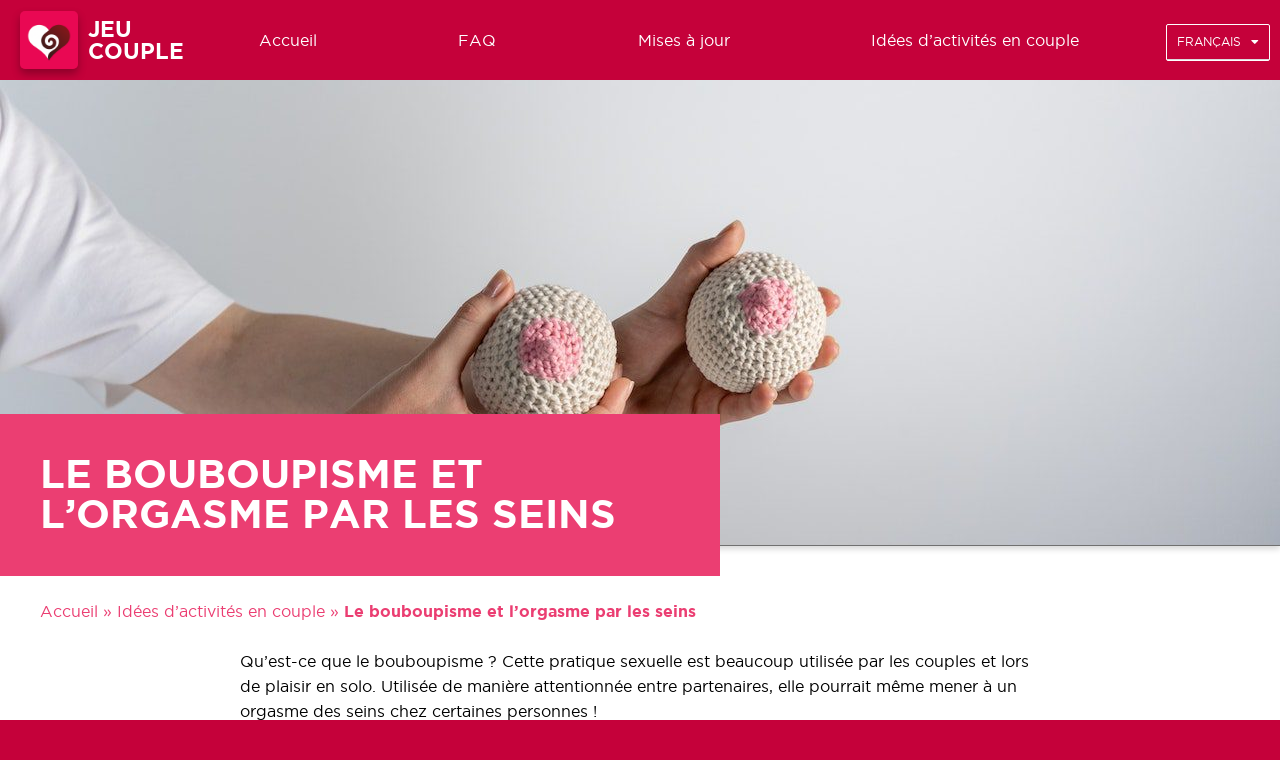

--- FILE ---
content_type: text/html; charset=UTF-8
request_url: https://jeu-couple.app/idees-activites-couple/le-bouboupisme-et-lorgasme-par-les-seins/
body_size: 12127
content:
<!DOCTYPE html><html
class=no-js lang=fr-FR><head><style>img.lazy{min-height:1px}</style><link
href=https://jeu-couple.app/wp-content/plugins/w3-total-cache/pub/js/lazyload.min.js as=script><meta
charset="UTF-8"><meta
name="viewport" content="width=device-width, initial-scale=1.0"><meta
name='robots' content='index, follow, max-image-preview:large, max-snippet:-1, max-video-preview:-1'><link
rel=alternate href=https://jeu-couple.app/idees-activites-couple/le-bouboupisme-et-lorgasme-par-les-seins/ hreflang=fr><link
rel=alternate href=https://sexgameforcouple.app/ideas-things-couples/nipple-pleasure-bouboupism-and-breast-stimulation-how-to-stimulate-nipples/ hreflang=en><link
rel=alternate href=https://jeu-couple.app/idees-activites-couple/le-bouboupisme-et-lorgasme-par-les-seins/ hreflang=x-default><title>Le bouboupisme et l’orgasme par les seins</title><meta
name="description" content="Sans même le savoir, vous avez très certainement déjà pratiqué le bouboupisme avec vos partenaires ! Mais avez-vous déjà été jusqu’à l’orgasme des seins grâce à ces techniques ?"><link
rel=canonical href=https://jeu-couple.app/idees-activites-couple/le-bouboupisme-et-lorgasme-par-les-seins/ ><meta
property="og:locale" content="fr_FR"><meta
property="og:locale:alternate" content="en_US"><meta
property="og:type" content="article"><meta
property="og:title" content="Le bouboupisme et l’orgasme par les seins"><meta
property="og:description" content="Sans même le savoir, vous avez très certainement déjà pratiqué le bouboupisme avec vos partenaires ! Mais avez-vous déjà été jusqu’à l’orgasme des seins grâce à ces techniques ?"><meta
property="og:url" content="https://jeu-couple.app/idees-activites-couple/le-bouboupisme-et-lorgasme-par-les-seins/"><meta
property="og:site_name" content="JEU COUPLE"><meta
property="article:published_time" content="2022-10-04T14:59:04+00:00"><meta
property="article:modified_time" content="2022-10-04T14:59:05+00:00"><meta
property="og:image" content="https://jeu-couple.app/wp-content/uploads/2022/10/le-bouboupisme-et-lorgasme-par-les-seins-pour-couple.jpg"><meta
property="og:image:width" content="1280"><meta
property="og:image:height" content="853"><meta
property="og:image:type" content="image/jpeg"><meta
name="author" content="melissa"><meta
name="twitter:card" content="summary_large_image"><meta
name="twitter:label1" content="Écrit par"><meta
name="twitter:data1" content="melissa"><meta
name="twitter:label2" content="Durée de lecture estimée"><meta
name="twitter:data2" content="2 minutes"><link
rel=dns-prefetch href=//cdnjs.cloudflare.com><link
rel=alternate title="oEmbed (JSON)" type=application/json+oembed href="https://jeu-couple.app/wp-json/oembed/1.0/embed?url=https%3A%2F%2Fjeu-couple.app%2Fidees-activites-couple%2Fle-bouboupisme-et-lorgasme-par-les-seins%2F&#038;lang=fr"><link
rel=alternate title="oEmbed (XML)" type=text/xml+oembed href="https://jeu-couple.app/wp-json/oembed/1.0/embed?url=https%3A%2F%2Fjeu-couple.app%2Fidees-activites-couple%2Fle-bouboupisme-et-lorgasme-par-les-seins%2F&#038;format=xml&#038;lang=fr"><style id=wp-img-auto-sizes-contain-inline-css>img:is([sizes=auto i],[sizes^="auto," i]){contain-intrinsic-size:3000px 1500px}
/*# sourceURL=wp-img-auto-sizes-contain-inline-css */</style><style id=classic-theme-styles-inline-css>/*! This file is auto-generated */
.wp-block-button__link{color:#fff;background-color:#32373c;border-radius:9999px;box-shadow:none;text-decoration:none;padding:calc(.667em + 2px) calc(1.333em + 2px);font-size:1.125em}.wp-block-file__button{background:#32373c;color:#fff;text-decoration:none}
/*# sourceURL=/wp-includes/css/classic-themes.min.css */</style><link
rel=stylesheet href=https://jeu-couple.app/wp-content/cache/minify/1/bdcef.css media=all><link
rel=stylesheet id=fonts_awesmoe-css href='https://cdnjs.cloudflare.com/ajax/libs/font-awesome/5.13.0/css/all.min.css?ver=1.0' type=text/css media> <script src="https://cdnjs.cloudflare.com/ajax/libs/jquery/3.5.1/jquery.min.js?ver=6.9" id=jquery-js></script> <script src=https://jeu-couple.app/wp-content/cache/minify/1/e9242.js></script> <link
rel=shortlink href='https://jeu-couple.app/?p=8356'><style>.recentcomments a{display:inline !important;padding:0 !important;margin:0 !important;}</style> <script type=application/ld+json class=saswp-schema-markup-output>[{"@context":"https:\/\/schema.org\/","@type":"Article","@id":"https:\/\/jeu-couple.app\/idees-activites-couple\/le-bouboupisme-et-lorgasme-par-les-seins\/#Article","url":"https:\/\/jeu-couple.app\/idees-activites-couple\/le-bouboupisme-et-lorgasme-par-les-seins\/","inLanguage":"fr-FR","mainEntityOfPage":"https:\/\/jeu-couple.app\/idees-activites-couple\/le-bouboupisme-et-lorgasme-par-les-seins\/","headline":"Le bouboupisme et l\u2019orgasme par les seins","description":"Sans m\u00eame le savoir, vous avez tr\u00e8s certainement d\u00e9j\u00e0 pratiqu\u00e9 le bouboupisme avec vos partenaires ! Mais avez-vous d\u00e9j\u00e0 \u00e9t\u00e9 jusqu\u2019\u00e0 l\u2019orgasme des seins gr\u00e2ce \u00e0 ces techniques ?","articleBody":"Qu\u2019est-ce que le bouboupisme ? Cette pratique sexuelle est beaucoup utilis\u00e9e par les couples et lors de plaisir en solo. Utilis\u00e9e de mani\u00e8re attentionn\u00e9e entre partenaires, elle pourrait m\u00eame mener \u00e0 un orgasme des seins chez certaines personnes !    En quoi consiste le bouboupisme    Le bouboupisme, c\u2019est le fait de caresser les seins, jouer avec, pincer, mordiller les t\u00e9tons de votre partenaire, en gros c\u2019est une pratique qui consiste \u00e0 donner du plaisir \u00e0 la poitrine par toutes les fa\u00e7ons possibles ! La poitrine \u00e9tant une zone particuli\u00e8rement \u00e9rog\u00e8ne, la stimuler augmente consid\u00e9rablement le plaisir. En fonction de votre sensibilit\u00e9, ce massage peut rapidement vous procurer un orgasme mammaire.    Pour stimuler les seins de votre partenaire de mani\u00e8re innovante, vous pouvez opter pour diff\u00e9rents accessoires comme des plumes, de\u00a0l\u2019huile gourmande\u00a0accompagn\u00e9e de votre langue et m\u00eame de sextoys vibrants !\u00a0        Qui est concern\u00e9 par cet orgasme des seins ?    Tout le monde ! Homme ou femme peuvent exp\u00e9rimenter cet orgasme, il suffit simplement de trouver ce qui fait plaisir \u00e0 votre partenaire, quel type de caresses, quelles sensations ? A chacun sa mani\u00e8re de boubouper !&nbsp;    En tant que pr\u00e9liminaires, cette pratique sexuelle est id\u00e9ale et permet aux partenaires les plus timides de commencer ce moment \u00e0 deux ou \u00e0 plusieurs en douceur, d\u2019installer une confiance en ne d\u00e9voilant qu\u2019une partie de son corps, de rassurer(c\u2019est&nbsp;important, on ne le dira jamais assez !).    Le bouboupisme peut aussi vous permettre de faire monter la temp\u00e9rature chez votre partenaire en lui montrant un avant-go\u00fbt du plaisir que vous souhaitez partager \u00e0 vos prochaines retrouvailles !            Que peut-on utiliser pour provoquer un orgasme des seins ?    Vos mainsDes gels stimulantsDes huiles gourmandesDes&nbsp;pinces et ventouses \u00e0 t\u00e9tonsDes&nbsp;sextoys vibrantsDes fruitsDes gla\u00e7onsVotre bouche et votre langueDe la cr\u00e8me fouett\u00e9e, glac\u00e9e ou de la confiture&nbsp;Des tissus de diff\u00e9rentes textures","keywords":"","datePublished":"2022-10-04T16:59:04+02:00","dateModified":"2022-10-04T16:59:05+02:00","author":{"@type":"Person","name":"melissa","url":"https:\/\/jeu-couple.app\/author\/melissa\/","sameAs":[],"image":{"@type":"ImageObject","url":"https:\/\/secure.gravatar.com\/avatar\/82214a43ad9ad47b34caf175b3b4e18f1f3bedb649cda449a8651409f3959fcb?s=96&d=mm&r=g","height":96,"width":96}},"editor":{"@type":"Person","name":"melissa","url":"https:\/\/jeu-couple.app\/author\/melissa\/","sameAs":[],"image":{"@type":"ImageObject","url":"https:\/\/secure.gravatar.com\/avatar\/82214a43ad9ad47b34caf175b3b4e18f1f3bedb649cda449a8651409f3959fcb?s=96&d=mm&r=g","height":96,"width":96}},"publisher":{"@type":"Organization","name":"Jeu couple","url":"https:\/\/jeu-couple.app"},"speakable":{"@type":"SpeakableSpecification","xpath":["\/html\/head\/title","\/html\/head\/meta[@name='description']\/@content"]},"image":[{"@type":"ImageObject","@id":"https:\/\/jeu-couple.app\/idees-activites-couple\/le-bouboupisme-et-lorgasme-par-les-seins\/#primaryimage","url":"https:\/\/jeu-couple.app\/wp-content\/uploads\/2022\/10\/le-bouboupisme-et-lorgasme-par-les-seins-pour-couple.jpg","width":"1280","height":"853"},{"@type":"ImageObject","url":"https:\/\/jeu-couple.app\/wp-content\/uploads\/2022\/10\/le-bouboupisme-et-lorgasme-par-les-seins-pour-couple-1200x900.jpg","width":"1200","height":"900"},{"@type":"ImageObject","url":"https:\/\/jeu-couple.app\/wp-content\/uploads\/2022\/10\/le-bouboupisme-et-lorgasme-par-les-seins-pour-couple-1200x675.jpg","width":"1200","height":"675"},{"@type":"ImageObject","url":"https:\/\/jeu-couple.app\/wp-content\/uploads\/2022\/10\/le-bouboupisme-et-lorgasme-par-les-seins-pour-couple-853x853.jpg","width":"853","height":"853"},{"@type":"ImageObject","url":"https:\/\/jeu-couple.app\/wp-content\/uploads\/2022\/10\/le-bouboupisme-et-lorgasme-par-les-seins-pour-homme-1024x655.jpg","width":1024,"height":655,"caption":"Le bouboupisme et l\u2019orgasme par les seins pour les hommes"}]}]</script> <link
rel=icon href=https://jeu-couple.app/wp-content/uploads/2020/09/cropped-logo-jeu-couple-32x32.png sizes=32x32><link
rel=icon href=https://jeu-couple.app/wp-content/uploads/2020/09/cropped-logo-jeu-couple-192x192.png sizes=192x192><link
rel=apple-touch-icon href=https://jeu-couple.app/wp-content/uploads/2020/09/cropped-logo-jeu-couple-180x180.png><meta
name="msapplication-TileImage" content="https://jeu-couple.app/wp-content/uploads/2020/09/cropped-logo-jeu-couple-270x270.png"><style id=wp-custom-css>.relation-table {
  width: 100%;
  border-collapse: collapse;
  font-family: 'Segoe UI', sans-serif;
  margin: 20px 0;
}

.relation-table th, .relation-table td {
  border: 1px solid #ddd;
  padding: 12px 16px;
  text-align: left;
}

.relation-table thead {
  background-color: #2c2c2c;
  color: #fff;
}

.relation-table tbody tr:nth-child(even) {
  background-color: #f5f5f5;
}

.relation-table tbody tr:nth-child(odd) {
  background-color: #ffffff;
}

.relation-table td {
  color: #333;
}

@media (max-width: 600px) {
  .relation-table thead {
    display: none;
  }

  .relation-table tr {
    display: block;
    margin-bottom: 15px;
  }

  .relation-table td {
    display: block;
    text-align: right;
    position: relative;
    padding-left: 50%;
  }

  .relation-table td::before {
    content: attr(data-label);
    position: absolute;
    left: 16px;
    width: 45%;
    padding-right: 10px;
    font-weight: bold;
    text-align: left;
    color: #666;
  }
}</style> <script>(function (w, d, s, l, i) {
            w[l] = w[l] || [];
            w[l].push({
                'gtm.start': new Date().getTime(),
                event: 'gtm.js'
            });
            var f = d.getElementsByTagName(s)[0],
                j = d.createElement(s),
                dl = l != 'dataLayer' ? '&l=' + l : '';
            j.async = true;
            j.src =
                'https://www.googletagmanager.com/gtm.js?id=' + i + dl;
            f.parentNode.insertBefore(j, f);
        })(window, document, 'script', 'dataLayer', 'GTM-NXGHSWR');</script> <style id=wp-block-heading-inline-css>h1:where(.wp-block-heading).has-background,h2:where(.wp-block-heading).has-background,h3:where(.wp-block-heading).has-background,h4:where(.wp-block-heading).has-background,h5:where(.wp-block-heading).has-background,h6:where(.wp-block-heading).has-background{padding:1.25em 2.375em}h1.has-text-align-left[style*=writing-mode]:where([style*=vertical-lr]),h1.has-text-align-right[style*=writing-mode]:where([style*=vertical-rl]),h2.has-text-align-left[style*=writing-mode]:where([style*=vertical-lr]),h2.has-text-align-right[style*=writing-mode]:where([style*=vertical-rl]),h3.has-text-align-left[style*=writing-mode]:where([style*=vertical-lr]),h3.has-text-align-right[style*=writing-mode]:where([style*=vertical-rl]),h4.has-text-align-left[style*=writing-mode]:where([style*=vertical-lr]),h4.has-text-align-right[style*=writing-mode]:where([style*=vertical-rl]),h5.has-text-align-left[style*=writing-mode]:where([style*=vertical-lr]),h5.has-text-align-right[style*=writing-mode]:where([style*=vertical-rl]),h6.has-text-align-left[style*=writing-mode]:where([style*=vertical-lr]),h6.has-text-align-right[style*=writing-mode]:where([style*=vertical-rl]){rotate:180deg}
/*# sourceURL=https://jeu-couple.app/wp-includes/blocks/heading/style.min.css */</style><style id=wp-block-image-inline-css>/*<![CDATA[*/.wp-block-image>a,.wp-block-image>figure>a{display:inline-block}.wp-block-image img{box-sizing:border-box;height:auto;max-width:100%;vertical-align:bottom}@media not (prefers-reduced-motion){.wp-block-image img.hide{visibility:hidden}.wp-block-image img.show{animation:show-content-image .4s}}.wp-block-image[style*=border-radius] img,.wp-block-image[style*=border-radius]>a{border-radius:inherit}.wp-block-image.has-custom-border img{box-sizing:border-box}.wp-block-image.aligncenter{text-align:center}.wp-block-image.alignfull>a,.wp-block-image.alignwide>a{width:100%}.wp-block-image.alignfull img,.wp-block-image.alignwide img{height:auto;width:100%}.wp-block-image .aligncenter,.wp-block-image .alignleft,.wp-block-image .alignright,.wp-block-image.aligncenter,.wp-block-image.alignleft,.wp-block-image.alignright{display:table}.wp-block-image .aligncenter>figcaption,.wp-block-image .alignleft>figcaption,.wp-block-image .alignright>figcaption,.wp-block-image.aligncenter>figcaption,.wp-block-image.alignleft>figcaption,.wp-block-image.alignright>figcaption{caption-side:bottom;display:table-caption}.wp-block-image .alignleft{float:left;margin:.5em 1em .5em 0}.wp-block-image .alignright{float:right;margin:.5em 0 .5em 1em}.wp-block-image .aligncenter{margin-left:auto;margin-right:auto}.wp-block-image :where(figcaption){margin-bottom:1em;margin-top:.5em}.wp-block-image.is-style-circle-mask img{border-radius:9999px}@supports ((-webkit-mask-image:none) or (mask-image:none)) or (-webkit-mask-image:none){.wp-block-image.is-style-circle-mask img{border-radius:0;-webkit-mask-image:url('data:image/svg+xml;utf8,<svg viewBox="0 0 100 100" xmlns=http://www.w3.org/2000/svg><circle cx=50 cy=50 r=50 /></svg>');mask-image:url('data:image/svg+xml;utf8,<svg viewBox="0 0 100 100" xmlns=http://www.w3.org/2000/svg><circle cx=50 cy=50 r=50 /></svg>');mask-mode:alpha;-webkit-mask-position:center;mask-position:center;-webkit-mask-repeat:no-repeat;mask-repeat:no-repeat;-webkit-mask-size:contain;mask-size:contain}}:root :where(.wp-block-image.is-style-rounded img,.wp-block-image .is-style-rounded img){border-radius:9999px}.wp-block-image figure{margin:0}.wp-lightbox-container{display:flex;flex-direction:column;position:relative}.wp-lightbox-container img{cursor:zoom-in}.wp-lightbox-container img:hover+button{opacity:1}.wp-lightbox-container button{align-items:center;backdrop-filter:blur(16px) saturate(180%);background-color:#5a5a5a40;border:none;border-radius:4px;cursor:zoom-in;display:flex;height:20px;justify-content:center;opacity:0;padding:0;position:absolute;right:16px;text-align:center;top:16px;width:20px;z-index:100}@media not (prefers-reduced-motion){.wp-lightbox-container button{transition:opacity .2s ease}}.wp-lightbox-container button:focus-visible{outline:3px auto #5a5a5a40;outline:3px auto -webkit-focus-ring-color;outline-offset:3px}.wp-lightbox-container button:hover{cursor:pointer;opacity:1}.wp-lightbox-container button:focus{opacity:1}.wp-lightbox-container button:focus,.wp-lightbox-container button:hover,.wp-lightbox-container button:not(:hover):not(:active):not(.has-background){background-color:#5a5a5a40;border:none}.wp-lightbox-overlay{box-sizing:border-box;cursor:zoom-out;height:100vh;left:0;overflow:hidden;position:fixed;top:0;visibility:hidden;width:100%;z-index:100000}.wp-lightbox-overlay .close-button{align-items:center;cursor:pointer;display:flex;justify-content:center;min-height:40px;min-width:40px;padding:0;position:absolute;right:calc(env(safe-area-inset-right) + 16px);top:calc(env(safe-area-inset-top) + 16px);z-index:5000000}.wp-lightbox-overlay .close-button:focus,.wp-lightbox-overlay .close-button:hover,.wp-lightbox-overlay .close-button:not(:hover):not(:active):not(.has-background){background:none;border:none}.wp-lightbox-overlay .lightbox-image-container{height:var(--wp--lightbox-container-height);left:50%;overflow:hidden;position:absolute;top:50%;transform:translate(-50%,-50%);transform-origin:top left;width:var(--wp--lightbox-container-width);z-index:9999999999}.wp-lightbox-overlay .wp-block-image{align-items:center;box-sizing:border-box;display:flex;height:100%;justify-content:center;margin:0;position:relative;transform-origin:0 0;width:100%;z-index:3000000}.wp-lightbox-overlay .wp-block-image img{height:var(--wp--lightbox-image-height);min-height:var(--wp--lightbox-image-height);min-width:var(--wp--lightbox-image-width);width:var(--wp--lightbox-image-width)}.wp-lightbox-overlay .wp-block-image figcaption{display:none}.wp-lightbox-overlay button{background:none;border:none}.wp-lightbox-overlay .scrim{background-color:#fff;height:100%;opacity:.9;position:absolute;width:100%;z-index:2000000}.wp-lightbox-overlay.active{visibility:visible}@media not (prefers-reduced-motion){.wp-lightbox-overlay.active{animation:turn-on-visibility .25s both}.wp-lightbox-overlay.active img{animation:turn-on-visibility .35s both}.wp-lightbox-overlay.show-closing-animation:not(.active){animation:turn-off-visibility .35s both}.wp-lightbox-overlay.show-closing-animation:not(.active) img{animation:turn-off-visibility .25s both}.wp-lightbox-overlay.zoom.active{animation:none;opacity:1;visibility:visible}.wp-lightbox-overlay.zoom.active .lightbox-image-container{animation:lightbox-zoom-in .4s}.wp-lightbox-overlay.zoom.active .lightbox-image-container img{animation:none}.wp-lightbox-overlay.zoom.active .scrim{animation:turn-on-visibility .4s forwards}.wp-lightbox-overlay.zoom.show-closing-animation:not(.active){animation:none}.wp-lightbox-overlay.zoom.show-closing-animation:not(.active) .lightbox-image-container{animation:lightbox-zoom-out .4s}.wp-lightbox-overlay.zoom.show-closing-animation:not(.active) .lightbox-image-container img{animation:none}.wp-lightbox-overlay.zoom.show-closing-animation:not(.active) .scrim{animation:turn-off-visibility .4s forwards}}@keyframes show-content-image{0%{visibility:hidden}99%{visibility:hidden}to{visibility:visible}}@keyframes turn-on-visibility{0%{opacity:0}to{opacity:1}}@keyframes turn-off-visibility{0%{opacity:1;visibility:visible}99%{opacity:0;visibility:visible}to{opacity:0;visibility:hidden}}@keyframes lightbox-zoom-in{0%{transform:translate(calc((-100vw + var(--wp--lightbox-scrollbar-width))/2 + var(--wp--lightbox-initial-left-position)),calc(-50vh + var(--wp--lightbox-initial-top-position))) scale(var(--wp--lightbox-scale))}to{transform:translate(-50%,-50%) scale(1)}}@keyframes lightbox-zoom-out{0%{transform:translate(-50%,-50%) scale(1);visibility:visible}99%{visibility:visible}to{transform:translate(calc((-100vw + var(--wp--lightbox-scrollbar-width))/2 + var(--wp--lightbox-initial-left-position)),calc(-50vh + var(--wp--lightbox-initial-top-position))) scale(var(--wp--lightbox-scale));visibility:hidden}}
/*# sourceURL=https://jeu-couple.app/wp-includes/blocks/image/style.min.css *//*]]>*/</style><style id=wp-block-list-inline-css>ol,ul{box-sizing:border-box}:root :where(.wp-block-list.has-background){padding:1.25em 2.375em}
/*# sourceURL=https://jeu-couple.app/wp-includes/blocks/list/style.min.css */</style><style id=wp-block-paragraph-inline-css>.is-small-text{font-size:.875em}.is-regular-text{font-size:1em}.is-large-text{font-size:2.25em}.is-larger-text{font-size:3em}.has-drop-cap:not(:focus):first-letter{float:left;font-size:8.4em;font-style:normal;font-weight:100;line-height:.68;margin:.05em .1em 0 0;text-transform:uppercase}body.rtl .has-drop-cap:not(:focus):first-letter{float:none;margin-left:.1em}p.has-drop-cap.has-background{overflow:hidden}:root :where(p.has-background){padding:1.25em 2.375em}:where(p.has-text-color:not(.has-link-color)) a{color:inherit}p.has-text-align-left[style*="writing-mode:vertical-lr"],p.has-text-align-right[style*="writing-mode:vertical-rl"]{rotate:180deg}
/*# sourceURL=https://jeu-couple.app/wp-includes/blocks/paragraph/style.min.css */</style><style id=global-styles-inline-css>/*<![CDATA[*/:root{--wp--preset--aspect-ratio--square: 1;--wp--preset--aspect-ratio--4-3: 4/3;--wp--preset--aspect-ratio--3-4: 3/4;--wp--preset--aspect-ratio--3-2: 3/2;--wp--preset--aspect-ratio--2-3: 2/3;--wp--preset--aspect-ratio--16-9: 16/9;--wp--preset--aspect-ratio--9-16: 9/16;--wp--preset--color--black: #000000;--wp--preset--color--cyan-bluish-gray: #abb8c3;--wp--preset--color--white: #ffffff;--wp--preset--color--pale-pink: #f78da7;--wp--preset--color--vivid-red: #cf2e2e;--wp--preset--color--luminous-vivid-orange: #ff6900;--wp--preset--color--luminous-vivid-amber: #fcb900;--wp--preset--color--light-green-cyan: #7bdcb5;--wp--preset--color--vivid-green-cyan: #00d084;--wp--preset--color--pale-cyan-blue: #8ed1fc;--wp--preset--color--vivid-cyan-blue: #0693e3;--wp--preset--color--vivid-purple: #9b51e0;--wp--preset--gradient--vivid-cyan-blue-to-vivid-purple: linear-gradient(135deg,rgb(6,147,227) 0%,rgb(155,81,224) 100%);--wp--preset--gradient--light-green-cyan-to-vivid-green-cyan: linear-gradient(135deg,rgb(122,220,180) 0%,rgb(0,208,130) 100%);--wp--preset--gradient--luminous-vivid-amber-to-luminous-vivid-orange: linear-gradient(135deg,rgb(252,185,0) 0%,rgb(255,105,0) 100%);--wp--preset--gradient--luminous-vivid-orange-to-vivid-red: linear-gradient(135deg,rgb(255,105,0) 0%,rgb(207,46,46) 100%);--wp--preset--gradient--very-light-gray-to-cyan-bluish-gray: linear-gradient(135deg,rgb(238,238,238) 0%,rgb(169,184,195) 100%);--wp--preset--gradient--cool-to-warm-spectrum: linear-gradient(135deg,rgb(74,234,220) 0%,rgb(151,120,209) 20%,rgb(207,42,186) 40%,rgb(238,44,130) 60%,rgb(251,105,98) 80%,rgb(254,248,76) 100%);--wp--preset--gradient--blush-light-purple: linear-gradient(135deg,rgb(255,206,236) 0%,rgb(152,150,240) 100%);--wp--preset--gradient--blush-bordeaux: linear-gradient(135deg,rgb(254,205,165) 0%,rgb(254,45,45) 50%,rgb(107,0,62) 100%);--wp--preset--gradient--luminous-dusk: linear-gradient(135deg,rgb(255,203,112) 0%,rgb(199,81,192) 50%,rgb(65,88,208) 100%);--wp--preset--gradient--pale-ocean: linear-gradient(135deg,rgb(255,245,203) 0%,rgb(182,227,212) 50%,rgb(51,167,181) 100%);--wp--preset--gradient--electric-grass: linear-gradient(135deg,rgb(202,248,128) 0%,rgb(113,206,126) 100%);--wp--preset--gradient--midnight: linear-gradient(135deg,rgb(2,3,129) 0%,rgb(40,116,252) 100%);--wp--preset--font-size--small: 13px;--wp--preset--font-size--medium: 20px;--wp--preset--font-size--large: 36px;--wp--preset--font-size--x-large: 42px;--wp--preset--spacing--20: 0.44rem;--wp--preset--spacing--30: 0.67rem;--wp--preset--spacing--40: 1rem;--wp--preset--spacing--50: 1.5rem;--wp--preset--spacing--60: 2.25rem;--wp--preset--spacing--70: 3.38rem;--wp--preset--spacing--80: 5.06rem;--wp--preset--shadow--natural: 6px 6px 9px rgba(0, 0, 0, 0.2);--wp--preset--shadow--deep: 12px 12px 50px rgba(0, 0, 0, 0.4);--wp--preset--shadow--sharp: 6px 6px 0px rgba(0, 0, 0, 0.2);--wp--preset--shadow--outlined: 6px 6px 0px -3px rgb(255, 255, 255), 6px 6px rgb(0, 0, 0);--wp--preset--shadow--crisp: 6px 6px 0px rgb(0, 0, 0);}:where(.is-layout-flex){gap: 0.5em;}:where(.is-layout-grid){gap: 0.5em;}body .is-layout-flex{display: flex;}.is-layout-flex{flex-wrap: wrap;align-items: center;}.is-layout-flex > :is(*, div){margin: 0;}body .is-layout-grid{display: grid;}.is-layout-grid > :is(*, div){margin: 0;}:where(.wp-block-columns.is-layout-flex){gap: 2em;}:where(.wp-block-columns.is-layout-grid){gap: 2em;}:where(.wp-block-post-template.is-layout-flex){gap: 1.25em;}:where(.wp-block-post-template.is-layout-grid){gap: 1.25em;}.has-black-color{color: var(--wp--preset--color--black) !important;}.has-cyan-bluish-gray-color{color: var(--wp--preset--color--cyan-bluish-gray) !important;}.has-white-color{color: var(--wp--preset--color--white) !important;}.has-pale-pink-color{color: var(--wp--preset--color--pale-pink) !important;}.has-vivid-red-color{color: var(--wp--preset--color--vivid-red) !important;}.has-luminous-vivid-orange-color{color: var(--wp--preset--color--luminous-vivid-orange) !important;}.has-luminous-vivid-amber-color{color: var(--wp--preset--color--luminous-vivid-amber) !important;}.has-light-green-cyan-color{color: var(--wp--preset--color--light-green-cyan) !important;}.has-vivid-green-cyan-color{color: var(--wp--preset--color--vivid-green-cyan) !important;}.has-pale-cyan-blue-color{color: var(--wp--preset--color--pale-cyan-blue) !important;}.has-vivid-cyan-blue-color{color: var(--wp--preset--color--vivid-cyan-blue) !important;}.has-vivid-purple-color{color: var(--wp--preset--color--vivid-purple) !important;}.has-black-background-color{background-color: var(--wp--preset--color--black) !important;}.has-cyan-bluish-gray-background-color{background-color: var(--wp--preset--color--cyan-bluish-gray) !important;}.has-white-background-color{background-color: var(--wp--preset--color--white) !important;}.has-pale-pink-background-color{background-color: var(--wp--preset--color--pale-pink) !important;}.has-vivid-red-background-color{background-color: var(--wp--preset--color--vivid-red) !important;}.has-luminous-vivid-orange-background-color{background-color: var(--wp--preset--color--luminous-vivid-orange) !important;}.has-luminous-vivid-amber-background-color{background-color: var(--wp--preset--color--luminous-vivid-amber) !important;}.has-light-green-cyan-background-color{background-color: var(--wp--preset--color--light-green-cyan) !important;}.has-vivid-green-cyan-background-color{background-color: var(--wp--preset--color--vivid-green-cyan) !important;}.has-pale-cyan-blue-background-color{background-color: var(--wp--preset--color--pale-cyan-blue) !important;}.has-vivid-cyan-blue-background-color{background-color: var(--wp--preset--color--vivid-cyan-blue) !important;}.has-vivid-purple-background-color{background-color: var(--wp--preset--color--vivid-purple) !important;}.has-black-border-color{border-color: var(--wp--preset--color--black) !important;}.has-cyan-bluish-gray-border-color{border-color: var(--wp--preset--color--cyan-bluish-gray) !important;}.has-white-border-color{border-color: var(--wp--preset--color--white) !important;}.has-pale-pink-border-color{border-color: var(--wp--preset--color--pale-pink) !important;}.has-vivid-red-border-color{border-color: var(--wp--preset--color--vivid-red) !important;}.has-luminous-vivid-orange-border-color{border-color: var(--wp--preset--color--luminous-vivid-orange) !important;}.has-luminous-vivid-amber-border-color{border-color: var(--wp--preset--color--luminous-vivid-amber) !important;}.has-light-green-cyan-border-color{border-color: var(--wp--preset--color--light-green-cyan) !important;}.has-vivid-green-cyan-border-color{border-color: var(--wp--preset--color--vivid-green-cyan) !important;}.has-pale-cyan-blue-border-color{border-color: var(--wp--preset--color--pale-cyan-blue) !important;}.has-vivid-cyan-blue-border-color{border-color: var(--wp--preset--color--vivid-cyan-blue) !important;}.has-vivid-purple-border-color{border-color: var(--wp--preset--color--vivid-purple) !important;}.has-vivid-cyan-blue-to-vivid-purple-gradient-background{background: var(--wp--preset--gradient--vivid-cyan-blue-to-vivid-purple) !important;}.has-light-green-cyan-to-vivid-green-cyan-gradient-background{background: var(--wp--preset--gradient--light-green-cyan-to-vivid-green-cyan) !important;}.has-luminous-vivid-amber-to-luminous-vivid-orange-gradient-background{background: var(--wp--preset--gradient--luminous-vivid-amber-to-luminous-vivid-orange) !important;}.has-luminous-vivid-orange-to-vivid-red-gradient-background{background: var(--wp--preset--gradient--luminous-vivid-orange-to-vivid-red) !important;}.has-very-light-gray-to-cyan-bluish-gray-gradient-background{background: var(--wp--preset--gradient--very-light-gray-to-cyan-bluish-gray) !important;}.has-cool-to-warm-spectrum-gradient-background{background: var(--wp--preset--gradient--cool-to-warm-spectrum) !important;}.has-blush-light-purple-gradient-background{background: var(--wp--preset--gradient--blush-light-purple) !important;}.has-blush-bordeaux-gradient-background{background: var(--wp--preset--gradient--blush-bordeaux) !important;}.has-luminous-dusk-gradient-background{background: var(--wp--preset--gradient--luminous-dusk) !important;}.has-pale-ocean-gradient-background{background: var(--wp--preset--gradient--pale-ocean) !important;}.has-electric-grass-gradient-background{background: var(--wp--preset--gradient--electric-grass) !important;}.has-midnight-gradient-background{background: var(--wp--preset--gradient--midnight) !important;}.has-small-font-size{font-size: var(--wp--preset--font-size--small) !important;}.has-medium-font-size{font-size: var(--wp--preset--font-size--medium) !important;}.has-large-font-size{font-size: var(--wp--preset--font-size--large) !important;}.has-x-large-font-size{font-size: var(--wp--preset--font-size--x-large) !important;}
/*# sourceURL=global-styles-inline-css *//*]]>*/</style></head><body
class="wp-singular post-template-default single single-post postid-8356 single-format-standard wp-theme-webappwp wp-child-theme-jeu-couple-child">
<noscript><iframe
src="https://www.googletagmanager.com/ns.html?id=GTM-NXGHSWR" height=0
width=0 style=display:none;visibility:hidden></iframe></noscript><div
class=open_menu id=open_menu><div></div><div></div><div></div></div><div
class=sticky_menu><div
class=open_menu id=open_menu><div></div><div></div><div></div></div><div
id=sticky_center class=sticky_center>
<img
width=300 height=300 src="data:image/svg+xml,%3Csvg%20xmlns='http://www.w3.org/2000/svg'%20viewBox='0%200%20300%20300'%3E%3C/svg%3E" data-src=https://jeu-couple.app/wp-content/uploads/2020/09/logo-jeu-couple-300x300.png class="attachment-medium size-medium lazy" alt="Logo Jeu Couple" decoding=async fetchpriority=high data-srcset="https://jeu-couple.app/wp-content/uploads/2020/09/logo-jeu-couple-300x300.png 300w, https://jeu-couple.app/wp-content/uploads/2020/09/logo-jeu-couple-150x150.png 150w, https://jeu-couple.app/wp-content/uploads/2020/09/logo-jeu-couple.png 512w" data-sizes="(max-width: 300px) 100vw, 300px">  <span
class=sticky_download_app>
Télécharger l’application </span></div> <script>var links = {
                    iOS: "https://apps.apple.com/app/apple-store/id933524873?pt=55721801&ct=webapps_jc&mt=8",
                    Android: "https://play.google.com/store/apps/details?id=com.antoinehabert.truthordaregame&hl=ln&utm_source=webapps&utm_medium=referral&utm_campaign=webapps-jc",
                }</script> </div></div><nav
data-open=false id=mobile_menu><div
class=container><div
class=menu_header><div
class=close_menu id=close_menu>
<i
class="fa fa-times"></i></div></div><a
title="Le meilleur jeu coquin pour couple." href=https://jeu-couple.app class=logo>
<img
width=300 height=300 src="data:image/svg+xml,%3Csvg%20xmlns='http://www.w3.org/2000/svg'%20viewBox='0%200%20300%20300'%3E%3C/svg%3E" data-src=https://jeu-couple.app/wp-content/uploads/2020/09/logo-jeu-couple-300x300.png class="attachment-medium size-medium lazy" alt="Logo Jeu Couple" decoding=async fetchpriority=high data-srcset="https://jeu-couple.app/wp-content/uploads/2020/09/logo-jeu-couple-300x300.png 300w, https://jeu-couple.app/wp-content/uploads/2020/09/logo-jeu-couple-150x150.png 150w, https://jeu-couple.app/wp-content/uploads/2020/09/logo-jeu-couple.png 512w" data-sizes="(max-width: 300px) 100vw, 300px">  <span
id=bloginfoname>
JEU COUPLE </span></a><ul
id=menu-barre-de-navigation-fr class=main-menu><li
id=menu-item-510 class="menu-item menu-item-type-post_type menu-item-object-page menu-item-home menu-item-510"><a
href=https://jeu-couple.app/ >Accueil</a></li>
<li
id=menu-item-509 class="menu-item menu-item-type-post_type menu-item-object-page menu-item-509"><a
href=https://jeu-couple.app/faq/ >FAQ</a></li>
<li
id=menu-item-701 class="menu-item menu-item-type-taxonomy menu-item-object-category menu-item-701"><a
href=https://jeu-couple.app/mises-a-jour/ >Mises à jour</a></li>
<li
id=menu-item-702 class="menu-item menu-item-type-taxonomy menu-item-object-category current-post-ancestor current-menu-parent current-post-parent menu-item-702"><a
href=https://jeu-couple.app/idees-activites-couple/ >Idées d’activités en couple</a></li></ul><div
class=filler></div><div
class="downlad_apps ">
<a
href="https://apps.apple.com/app/apple-store/id933524873?pt=55721801&ct=webapps_jc&mt=8">
<img
class=lazy src="data:image/svg+xml,%3Csvg%20xmlns='http://www.w3.org/2000/svg'%20viewBox='0%200%201%201'%3E%3C/svg%3E" data-src=/wp-content/uploads/apple_btn_white.svg
alt="Téléchargez l'application X sur l'App Store">
</a>
<a
href=https://jeu-couple.app/comment-installer-jeu-couple-sur-android-apk/ >
<img
class=lazy src="data:image/svg+xml,%3Csvg%20xmlns='http://www.w3.org/2000/svg'%20viewBox='0%200%201%201'%3E%3C/svg%3E" data-src=/wp-content/uploads/google_play_white.svg
alt="Téléchargez l'application X sur le Play Store">
</a></div><div
class="downlad_apps coupleapk"><div>
<a
href=https://jeu-couple.app/comment-installer-jeu-couple-sur-android-apk/
title="Téléchargez l'apk Jeu sexe Couple ">
Téléchargez l'apk Jeu sexe Couple </a></div></div><div
class=topbar><div
id=vertical-menu><ul>
<li
class=active>
<span
id=switchlang>
Français <i
class="fas fa-caret-down"></i>
</span><ul>
<li
class="lang-item lang-item-5 lang-item-it no-translation lang-item-first"><a
lang=it-IT hreflang=it-IT href=https://giochidicoppia.app/ >Italiano</a></li>
<li
class="lang-item lang-item-13 lang-item-de no-translation"><a
lang=de-DE hreflang=de-DE href=https://sexspielefurpaar.app/ >Deutsch</a></li>
<li
class="lang-item lang-item-22 lang-item-ja no-translation"><a
lang=ja hreflang=ja href=https://xn--cckr6eudb8ie.com/ >日本語</a></li>
<li
class="lang-item lang-item-27 lang-item-zh no-translation"><a
lang=zh-CN hreflang=zh-CN href=https://xn--3sq951brnak5by26altf.com/ >中文 (中国)</a></li>
<li
class="lang-item lang-item-32 lang-item-ko no-translation"><a
lang=ko-KR hreflang=ko-KR href=https://xn--o79al52c1gfeyg.com/ >한국어</a></li>
<li
class="lang-item lang-item-37 lang-item-es no-translation"><a
lang=es-ES hreflang=es-ES href=https://juegodesexo.app/ >Español</a></li>
<li
class="lang-item lang-item-42 lang-item-pt no-translation"><a
lang=pt-BR hreflang=pt-BR href=https://jogosexo.app/ >Português</a></li>
<li
class="lang-item lang-item-47 lang-item-nl no-translation"><a
lang=nl-NL hreflang=nl-NL href=https://sekspel.app/ >Nederlands</a></li>
<li
class="lang-item lang-item-98 lang-item-ru no-translation"><a
lang=ru-RU hreflang=ru-RU href=https://igradliadvoih.app/ >Русский</a></li>
<li
class="lang-item lang-item-2 lang-item-fr current-lang"><a
lang=fr-FR hreflang=fr-FR href=https://jeu-couple.app/idees-activites-couple/le-bouboupisme-et-lorgasme-par-les-seins/ aria-current=true>Français</a></li>
<li
class="lang-item lang-item-9 lang-item-en"><a
lang=en-US hreflang=en-US href=https://sexgameforcouple.app/ideas-things-couples/nipple-pleasure-bouboupism-and-breast-stimulation-how-to-stimulate-nipples/ >English</a></li></ul>
</li></ul></div></div></div></nav><main
class=main_single><div
class=bg>
<img
width=1280 height=853 src="data:image/svg+xml,%3Csvg%20xmlns='http://www.w3.org/2000/svg'%20viewBox='0%200%201280%20853'%3E%3C/svg%3E" data-src=https://jeu-couple.app/wp-content/uploads/2022/10/le-bouboupisme-et-lorgasme-par-les-seins-pour-couple.jpg class="attachment-full size-full wp-post-image lazy" alt="Représentation d’une poitrine en crochet illustration du bouboupisme" title="Le bouboupisme et l’orgasme par les seins" decoding=async data-srcset="https://jeu-couple.app/wp-content/uploads/2022/10/le-bouboupisme-et-lorgasme-par-les-seins-pour-couple.jpg 1280w, https://jeu-couple.app/wp-content/uploads/2022/10/le-bouboupisme-et-lorgasme-par-les-seins-pour-couple-300x200.jpg 300w, https://jeu-couple.app/wp-content/uploads/2022/10/le-bouboupisme-et-lorgasme-par-les-seins-pour-couple-1024x682.jpg 1024w, https://jeu-couple.app/wp-content/uploads/2022/10/le-bouboupisme-et-lorgasme-par-les-seins-pour-couple-768x512.jpg 768w" data-sizes="(max-width: 1280px) 100vw, 1280px"></div><div
class=container><div
id=title_container><h1 class="title">
Le bouboupisme et l’orgasme par les seins</h1></div><p
id=breadcrumbs><span><span><a
href=https://jeu-couple.app/ >Accueil</a></span> » <span><a
href=https://jeu-couple.app/idees-activites-couple/ >Idées d’activités en couple</a></span> » <span
class=breadcrumb_last aria-current=page><strong>Le bouboupisme et l’orgasme par les seins</strong></span></span></p><section
class=single><p>Qu’est-ce que le bouboupisme ? Cette pratique sexuelle est beaucoup utilisée par les couples et lors de plaisir en solo. Utilisée de manière attentionnée entre partenaires, elle pourrait même mener à un orgasme des seins chez certaines personnes !</p><h2 class="wp-block-heading">En quoi consiste le bouboupisme</h2><p>Le bouboupisme, c’est le fait de caresser les seins, jouer avec, pincer, mordiller les tétons de votre partenaire, en gros c’est une pratique qui consiste à donner du plaisir à la poitrine par toutes les façons possibles ! La poitrine étant une zone particulièrement érogène, la stimuler augmente considérablement le plaisir. En fonction de votre sensibilité, ce massage peut rapidement vous procurer un orgasme mammaire.</p><p>Pour stimuler les seins de votre partenaire de manière innovante, vous pouvez opter pour différents accessoires comme des plumes, de <a
href="http://r.chouic.com/redir.php?appurl=com.amazon.mobile.shopping.web%3A%2F%2Fwww.amazon.fr/Exsens-Massage-Chauffante-Comestible-Texture/dp/B00N6KVHPI?crid=PEWLITIP0LGP&amp;keywords=huile+gourmande+massage&amp;qid=1664888845&amp;s=hpc&amp;sprefix=huile+gourmande+massage%252Chpc%252C257&amp;sr=1-5&amp;linkCode=ll1&amp;tag=webapps-jc-21&amp;linkId=3f97ce187661b30a1049bcabb5723f2e&amp;language=fr_FR&amp;ref_=as_li_ss_tl&amp;store=https://amzn.to/3yg8Vo5" target=_blank rel="noreferrer noopener">l’huile gourmande</a> accompagnée de votre langue et même de sextoys vibrants ! </p><figure
class="wp-block-image size-large"><img
decoding=async width=1024 height=750 src="data:image/svg+xml,%3Csvg%20xmlns='http://www.w3.org/2000/svg'%20viewBox='0%200%201024%20750'%3E%3C/svg%3E" data-src=https://jeu-couple.app/wp-content/uploads/2022/10/le-bouboupisme-et-lorgasme-par-les-seins-pour-femme-1024x750.jpg alt="Le bouboupisme et l’orgasme par les seins pour les femmes
" class="wp-image-8357 lazy" data-srcset="https://jeu-couple.app/wp-content/uploads/2022/10/le-bouboupisme-et-lorgasme-par-les-seins-pour-femme-1024x750.jpg 1024w, https://jeu-couple.app/wp-content/uploads/2022/10/le-bouboupisme-et-lorgasme-par-les-seins-pour-femme-300x220.jpg 300w, https://jeu-couple.app/wp-content/uploads/2022/10/le-bouboupisme-et-lorgasme-par-les-seins-pour-femme-768x562.jpg 768w, https://jeu-couple.app/wp-content/uploads/2022/10/le-bouboupisme-et-lorgasme-par-les-seins-pour-femme.jpg 1280w" data-sizes="(max-width: 1024px) 100vw, 1024px"></figure><h2 class="wp-block-heading">Qui est concerné par cet orgasme des seins ?</h2><p>Tout le monde ! Homme ou femme peuvent expérimenter cet orgasme, il suffit simplement de trouver ce qui fait plaisir à votre partenaire, quel type de caresses, quelles sensations ? A chacun sa manière de boubouper !&nbsp;</p><p>En tant que préliminaires, cette pratique sexuelle est idéale et permet aux partenaires les plus timides de commencer ce moment à deux ou à plusieurs en douceur, d’installer une confiance en ne dévoilant qu’une partie de son corps, de rassurer(c’est&nbsp;important, on ne le dira jamais assez !).</p><p>Le bouboupisme peut aussi vous permettre de faire monter la température chez votre partenaire en lui montrant un avant-goût du plaisir que vous souhaitez partager à vos prochaines retrouvailles !</p><p></p><figure
class="wp-block-image size-large"><img
decoding=async width=1024 height=655 src="data:image/svg+xml,%3Csvg%20xmlns='http://www.w3.org/2000/svg'%20viewBox='0%200%201024%20655'%3E%3C/svg%3E" data-src=https://jeu-couple.app/wp-content/uploads/2022/10/le-bouboupisme-et-lorgasme-par-les-seins-pour-homme-1024x655.jpg alt="Le bouboupisme et l’orgasme par les seins pour les hommes" class="wp-image-8359 lazy" data-srcset="https://jeu-couple.app/wp-content/uploads/2022/10/le-bouboupisme-et-lorgasme-par-les-seins-pour-homme-1024x655.jpg 1024w, https://jeu-couple.app/wp-content/uploads/2022/10/le-bouboupisme-et-lorgasme-par-les-seins-pour-homme-300x192.jpg 300w, https://jeu-couple.app/wp-content/uploads/2022/10/le-bouboupisme-et-lorgasme-par-les-seins-pour-homme-768x491.jpg 768w, https://jeu-couple.app/wp-content/uploads/2022/10/le-bouboupisme-et-lorgasme-par-les-seins-pour-homme.jpg 1280w" data-sizes="(max-width: 1024px) 100vw, 1024px"></figure><h2 class="wp-block-heading">Que peut-on utiliser pour provoquer un orgasme des seins ?</h2><ul
class=wp-block-list><li>Vos mains</li><li>Des gels stimulants</li><li>Des huiles gourmandes</li><li>Des&nbsp;<a
target=_blank href="http://r.chouic.com/redir.php?appurl=com.amazon.mobile.shopping.web%3A%2F%2Fwww.amazon.fr/Hot-Fantasy-Rhona-Pinces-T%25C3%25A9tons/dp/B00KBUX5UQ?crid=BWE8Q3AYJDMM&amp;keywords=pince+%25C3%25A0+t%25C3%25A9tons&amp;qid=1664893208&amp;qu=eyJxc2MiOiI1LjI4IiwicXNhIjoiNC40MSIsInFzcCI6IjMuNjkifQ%253D%253D&amp;s=hpc&amp;sprefix=pince+%25C3%25A0+t%25C3%25A9ton%252Chpc%252C192&amp;sr=1-2&amp;linkCode=ll1&amp;tag=webapps-jc-21&amp;linkId=7f5fee14e58b0e1e81733649af7c6eab&amp;language=fr_FR&amp;ref_=as_li_ss_tl&amp;store=https://amzn.to/3RAtySz" rel="noreferrer noopener">pinces et ventouses à tétons</a></li><li>Des&nbsp;<a
target=_blank href=https://www.passagedudesir.fr/sextoys/3780-oeuf-vibrant-ondine-deluxe.html rel="noreferrer noopener">sextoys vibrants</a></li><li>Des fruits</li><li>Des glaçons</li><li>Votre bouche et votre langue</li><li>De la crème fouettée, glacée ou de la confiture&nbsp;</li><li>Des tissus de différentes textures</li></ul></section></div><div
class="downlad_apps ">
<a
href="https://apps.apple.com/app/apple-store/id933524873?pt=55721801&ct=webapps_jc&mt=8">
<img
class=lazy src="data:image/svg+xml,%3Csvg%20xmlns='http://www.w3.org/2000/svg'%20viewBox='0%200%201%201'%3E%3C/svg%3E" data-src=/wp-content/uploads/apple_btn_white.svg
alt="Téléchargez l'application X sur l'App Store">
</a>
<a
href=https://jeu-couple.app/comment-installer-jeu-couple-sur-android-apk/ >
<img
class=lazy src="data:image/svg+xml,%3Csvg%20xmlns='http://www.w3.org/2000/svg'%20viewBox='0%200%201%201'%3E%3C/svg%3E" data-src=/wp-content/uploads/google_play_white.svg
alt="Téléchargez l'application X sur le Play Store">
</a></div><div
class="downlad_apps coupleapk"><div>
<a
href=https://jeu-couple.app/comment-installer-jeu-couple-sur-android-apk/
title="Téléchargez l'apk Jeu sexe Couple ">
Téléchargez l'apk Jeu sexe Couple </a></div></div><div
class=youll_also_like><section
class=articles><div
class=title style="border-bottom:3px solid #4b4b4b;"><h2>
Recommandé pour vous</h2></div><div
class=content>
<a
href=https://jeu-couple.app/idees-activites-couple/%f0%9f%8e%89-nos-idees-cadeaux-pour-vos-1-an-en-couple/ ><article
class=item>
<img
width=1500 height=1017 src="data:image/svg+xml,%3Csvg%20xmlns='http://www.w3.org/2000/svg'%20viewBox='0%200%201500%201017'%3E%3C/svg%3E" data-src=https://jeu-couple.app/wp-content/uploads/2025/11/2148363623-1.jpg class="attachment-post-thumbnail size-post-thumbnail wp-post-image lazy" alt="Couple échangeant un cadeau pour leur premier anniversaire" title="Idées cadeaux pour un anniversaire de couple réussi" decoding=async data-srcset="https://jeu-couple.app/wp-content/uploads/2025/11/2148363623-1.jpg 1500w, https://jeu-couple.app/wp-content/uploads/2025/11/2148363623-1-300x203.jpg 300w, https://jeu-couple.app/wp-content/uploads/2025/11/2148363623-1-1024x694.jpg 1024w, https://jeu-couple.app/wp-content/uploads/2025/11/2148363623-1-768x521.jpg 768w" data-sizes="(max-width: 1500px) 100vw, 1500px"><div
class=detail><div
class=title>
🎉 Nos idées cadeaux pour vos 1 an en couple !</div><p>Fêter 1 an en couple est une étape pleine de douceur et de complicité. Que ce soit pour surprendre votre partenaire ou créer un souvenir inoubliable, choisir le [&hellip;]</p></div><div
class=read_more>
<i
class="fas fa-chevron-down"></i></div></article>
</a><div
class=row>
<a
href=https://jeu-couple.app/idees-activites-couple/les-meilleures-applications-de-rencontre/ ><article
class=item>
<img
width=1280 height=853 src="data:image/svg+xml,%3Csvg%20xmlns='http://www.w3.org/2000/svg'%20viewBox='0%200%201280%20853'%3E%3C/svg%3E" data-src=https://jeu-couple.app/wp-content/uploads/2022/06/les-meilleurs-sites-et-applications-de-rencontres-originales.jpg class="attachment-post-thumbnail size-post-thumbnail wp-post-image lazy" alt title decoding=async data-srcset="https://jeu-couple.app/wp-content/uploads/2022/06/les-meilleurs-sites-et-applications-de-rencontres-originales.jpg 1280w, https://jeu-couple.app/wp-content/uploads/2022/06/les-meilleurs-sites-et-applications-de-rencontres-originales-300x200.jpg 300w, https://jeu-couple.app/wp-content/uploads/2022/06/les-meilleurs-sites-et-applications-de-rencontres-originales-1024x682.jpg 1024w, https://jeu-couple.app/wp-content/uploads/2022/06/les-meilleurs-sites-et-applications-de-rencontres-originales-768x512.jpg 768w" data-sizes="(max-width: 1280px) 100vw, 1280px"><div
class=detail><div
class=title>
Les meilleures applications de rencontre</div><p>Dans un précédent article nous vous avions présenté les meilleures applications de rencontre alternatives à Tinder, aujourd’hui nous souhaitons vous proposer un article un peu différent.&nbsp;Dans les prochaines [&hellip;]</p></div><div
class=read_more>
<i
class="fas fa-chevron-down"></i></div></article>
</a>
<a
href=https://jeu-couple.app/mises-a-jour/apk-jeu-couple/ ><article
class=item>
<img
width=1500 height=844 src="data:image/svg+xml,%3Csvg%20xmlns='http://www.w3.org/2000/svg'%20viewBox='0%200%201500%20844'%3E%3C/svg%3E" data-src=https://jeu-couple.app/wp-content/uploads/2025/02/alphabet-dating3.jpg class="attachment-post-thumbnail size-post-thumbnail wp-post-image lazy" alt="Introuvable sur Google Play Store ? Téléchargez l’APK Jeu Couple !" title="Introuvable sur Google Play Store ? Téléchargez l’APK Jeu Couple !" decoding=async data-srcset="https://jeu-couple.app/wp-content/uploads/2025/02/alphabet-dating3.jpg 1500w, https://jeu-couple.app/wp-content/uploads/2025/02/alphabet-dating3-300x169.jpg 300w, https://jeu-couple.app/wp-content/uploads/2025/02/alphabet-dating3-1024x576.jpg 1024w, https://jeu-couple.app/wp-content/uploads/2025/02/alphabet-dating3-768x432.jpg 768w" data-sizes="(max-width: 1500px) 100vw, 1500px"><div
class=detail><div
class=title>
Introuvable sur Google Play Store ? Téléchargez l’APK Jeu Couple !</div><p>Jeu Couple a quitté le Google Play Store 😢 mais reste à portée de main grâce à notre APK sécurisée pour Android. 🤩 Le moyen idéal pour raviver [&hellip;]</p></div><div
class=read_more>
<i
class="fas fa-chevron-down"></i></div></article>
</a></div></div></section></div></main><div
class=separate_element><div
id=pre_footer><div
class=logo>
<a
href=https://chouic.com>
<img
class=lazy src="data:image/svg+xml,%3Csvg%20xmlns='http://www.w3.org/2000/svg'%20viewBox='0%200%201%201'%3E%3C/svg%3E" data-src=/wp-content/uploads/logo_black.svg alt="Logo CHOUIC">
</a></div><div
class=filler></div></div></div><footer
class=footer_default><div
class=container><div
class=top><ul>
<span>
APPS </span><li><li
id=menu-item-371 class="menu-item menu-item-type-custom menu-item-object-custom menu-item-home menu-item-371"><a
href=https://jeu-couple.app/ >Jeu couple</a></li>
<li
id=menu-item-369 class="menu-item menu-item-type-custom menu-item-object-custom menu-item-369"><a
href=https://onelink.to/truthordare>Action Vérité</a></li>
<li
id=menu-item-370 class="menu-item menu-item-type-custom menu-item-object-custom menu-item-370"><a
href=https://onelink.to/chopine>Chopine</a></li>
<li
id=menu-item-7302 class="menu-item menu-item-type-custom menu-item-object-custom menu-item-7302"><a
href=https://onelink.to/pleaseme-rs>PleaseMe</a></li>
</li></ul><ul>
<li><li
id=menu-item-3309 class="menu-item menu-item-type-custom menu-item-object-custom menu-item-3309"><a
href=https://jeu-couple.app/faq/ >FAQ / Contact</a></li>
</li></ul><ul>
<span>
JEUX DE SOCIÉTÉ </span>
<li><li
id=menu-item-710 class="menu-item menu-item-type-custom menu-item-object-custom menu-item-710"><a
href="https://chouic.com/les-gens-qui/?utm_source=web_apps_jc_fr&#038;utm_medium=footer&#038;utm_campaign=web_apps_jc_fr">Les Gens Qui</a></li>
<li
id=menu-item-711 class="menu-item menu-item-type-custom menu-item-object-custom menu-item-711"><a
href="https://chouic.com/culot/?utm_source=web_apps_jc_fr&#038;utm_medium=footer&#038;utm_campaign=web_apps_jc_fr">Culot</a></li>
</li></ul></div><div
class=bottom><ul>
<li><li
id=menu-item-539 class="menu-item menu-item-type-custom menu-item-object-custom menu-item-539"><a
href=https://jeu-couple.app/mentions-legales/ >Mentions Légales</a></li>
<li
id=menu-item-540 class="menu-item menu-item-type-custom menu-item-object-custom menu-item-540"><a
href=https://chouic.com/conditions-generales-de-vente/ >Conditions générales</a></li>
<li
id=menu-item-541 class="menu-item menu-item-type-custom menu-item-object-custom menu-item-541"><a
href=https://jeu-couple.app/politique-de-confidentialite/ >Politique de confidentialité</a></li>
</li></ul></div></div></footer> <script type=speculationrules>{"prefetch":[{"source":"document","where":{"and":[{"href_matches":"/*"},{"not":{"href_matches":["/wp-*.php","/wp-admin/*","/wp-content/uploads/*","/wp-content/*","/wp-content/plugins/*","/wp-content/themes/jeu-couple-child/*","/wp-content/themes/webappwp/*","/*\\?(.+)"]}},{"not":{"selector_matches":"a[rel~=\"nofollow\"]"}},{"not":{"selector_matches":".no-prefetch, .no-prefetch a"}}]},"eagerness":"conservative"}]}</script> <script>window.w3tc_lazyload=1,window.lazyLoadOptions={elements_selector:".lazy",callback_loaded:function(t){var e;try{e=new CustomEvent("w3tc_lazyload_loaded",{detail:{e:t}})}catch(a){(e=document.createEvent("CustomEvent")).initCustomEvent("w3tc_lazyload_loaded",!1,!1,{e:t})}window.dispatchEvent(e)}}</script><script src=https://jeu-couple.app/wp-content/cache/minify/1/1615d.js async></script> <script defer src="https://static.cloudflareinsights.com/beacon.min.js/vcd15cbe7772f49c399c6a5babf22c1241717689176015" integrity="sha512-ZpsOmlRQV6y907TI0dKBHq9Md29nnaEIPlkf84rnaERnq6zvWvPUqr2ft8M1aS28oN72PdrCzSjY4U6VaAw1EQ==" data-cf-beacon='{"version":"2024.11.0","token":"0fed86599a8a4517b396014f22d0404c","r":1,"server_timing":{"name":{"cfCacheStatus":true,"cfEdge":true,"cfExtPri":true,"cfL4":true,"cfOrigin":true,"cfSpeedBrain":true},"location_startswith":null}}' crossorigin="anonymous"></script>
</body></html>

--- FILE ---
content_type: text/css
request_url: https://jeu-couple.app/wp-content/cache/minify/1/bdcef.css
body_size: 8091
content:
@font-face{font-family:"GothamBoldRegular";src:url("/wp-content/themes/webappwp/fonts/gotham-bold-webfont.eot");src:url("/wp-content/themes/webappwp/fonts/gotham-bold-webfont.eot?#iefix") format("embedded-opentype"), url("/wp-content/themes/webappwp/fonts/gotham-bold-webfont.woff") format("woff"), url("/wp-content/themes/webappwp/fonts/gotham-bold-webfont.ttf") format("truetype"), url("/wp-content/themes/webappwp/fonts/gotham-bold-webfont.svg#GothamBoldRegular") format("svg");font-weight:normal;font-style:normal;font-display:swap}@font-face{font-family:"GothamBookRegular";src:url("/wp-content/themes/webappwp/fonts/gotham-book-webfont.eot");src:url("/wp-content/themes/webappwp/fonts/gotham-book-webfont.eot?#iefix") format("embedded-opentype"), url("/wp-content/themes/webappwp/fonts/gotham-book-webfont.woff") format("woff"), url("/wp-content/themes/webappwp/fonts/gotham-book-webfont.ttf") format("truetype"), url("/wp-content/themes/webappwp/fonts/gotham-book-webfont.svg#") format("svg");font-weight:normal;font-style:normal;font-display:swap}@font-face{font-family:"GothamMediumRegular";src:url("/wp-content/themes/webappwp/fonts/gotham-medium-webfont.eot");src:url("/wp-content/themes/webappwp/fonts/gotham-medium-webfont.eot?#iefix") format("embedded-opentype"), url("/wp-content/themes/webappwp/fonts/gotham-medium-webfont.woff") format("woff"), url("/wp-content/themes/webappwp/fonts/gotham-medium-webfont.ttf") format("truetype"), url("/wp-content/themes/webappwp/fonts/gotham-medium-webfont.svg#GothamMediumRegular") format("svg");font-weight:normal;font-style:normal;font-display:swap}@font-face{font-family:"GothamBlackRegular";src:url("/wp-content/themes/webappwp/fonts/gotham-black-webfont.eot");src:url("/wp-content/themes/webappwp/fonts/gotham-black-webfont.eot?#iefix") format("embedded-opentype"), url("/wp-content/themes/webappwp/fonts/gotham-black-webfont.woff") format("woff"), url("/wp-content/themes/webappwp/fonts/gotham-black-webfont.ttf") format("truetype"), url("/wp-content/themes/webappwp/fonts/gotham-black-webfont.svg#GothamBlackRegular") format("svg");font-weight:normal;font-style:normal;font-display:swap}.slick-slider{position:relative;display:block;box-sizing:border-box;-webkit-touch-callout:none;-webkit-user-select:none;-khtml-user-select:none;-moz-user-select:none;-ms-user-select:none;user-select:none;-ms-touch-action:pan-y;touch-action:pan-y;-webkit-tap-highlight-color:transparent}.slick-list{position:relative;overflow:hidden;display:block;margin:0;padding:0}.slick-list:focus{outline:none}.slick-list.dragging{cursor:pointer;cursor:hand}.slick-slider .slick-track,
.slick-slider .slick-list{-webkit-transform:translate3d(0, 0, 0);-moz-transform:translate3d(0, 0, 0);-ms-transform:translate3d(0, 0, 0);-o-transform:translate3d(0, 0, 0);transform:translate3d(0, 0, 0)}.slick-track{position:relative;left:0;top:0;display:block;margin-left:auto;margin-right:auto}.slick-track:before,.slick-track:after{content:"";display:table}.slick-track:after{clear:both}.slick-loading .slick-track{visibility:hidden}.slick-slide{float:left;height:100%;min-height:1px;display:none}[dir=rtl] .slick-slide{float:right}.slick-slide
img{display:block}.slick-slide.slick-loading
img{display:none}.slick-slide.dragging
img{pointer-events:none}.slick-initialized .slick-slide{display:block}.slick-loading .slick-slide{visibility:hidden}.slick-vertical .slick-slide{display:block;height:auto;border:1px
solid transparent}.slick-arrow.slick-hidden{display:none}.slick-prev,.slick-next{position:absolute;display:block;height:20px;width:20px;line-height:0px;font-size:0px;cursor:pointer;background:transparent;color:transparent;top:50%;-webkit-transform:translate(0, -50%);-ms-transform:translate(0, -50%);transform:translate(0, -50%);padding:0;border:none;outline:none}.slick-prev:hover,.slick-prev:focus,.slick-next:hover,.slick-next:focus{outline:none;background:transparent;color:transparent}.slick-prev:hover:before,.slick-prev:focus:before,.slick-next:hover:before,.slick-next:focus:before{opacity:1}.slick-prev.slick-disabled:before,.slick-next.slick-disabled:before{opacity:0.25}.slick-prev:before,.slick-next:before{font-family:"slick";font-size:20px;line-height:1;color:white;opacity:0.75;-webkit-font-smoothing:antialiased;-moz-osx-font-smoothing:grayscale}.slick-prev{left:-25px}[dir=rtl] .slick-prev{left:auto;right:-25px}.slick-prev:before{content:"←"}[dir=rtl] .slick-prev:before{content:"→"}.slick-next{right:-25px}[dir=rtl] .slick-next{left:-25px;right:auto}.slick-next:before{content:"→"}[dir=rtl] .slick-next:before{content:"←"}.slick-dotted.slick-slider{margin-bottom:30px}.slick-dots{position:absolute;bottom:-25px;list-style:none;display:block;text-align:center;padding:0;margin:0;width:100%}.slick-dots
li{position:relative;display:inline-block;height:20px;width:20px;margin:0
5px;padding:0;cursor:pointer}.slick-dots li
button{border:0;background:transparent;display:block;height:20px;width:20px;outline:none;line-height:0px;font-size:0px;color:transparent;padding:5px;cursor:pointer}.slick-dots li button:hover, .slick-dots li button:focus{outline:none}.slick-dots li.slick-active button:before{color:black;opacity:0.75}html,body,div,span,applet,object,iframe,h1,h2,h3,h4,h5,h6,p,blockquote,pre,a,abbr,acronym,address,big,cite,code,del,dfn,em,img,ins,kbd,q,s,samp,small,strike,strong,sub,sup,tt,var,b,u,i,center,dl,dt,dd,ol,ul,li,fieldset,form,label,legend,table,caption,tbody,tfoot,thead,tr,th,td,article,aside,canvas,details,embed,figure,figcaption,footer,header,hgroup,menu,nav,output,ruby,section,summary,time,mark,audio,video{margin:0;padding:0;border:0;font-size:100%;font:inherit;vertical-align:baseline}article,aside,details,figcaption,figure,footer,header,hgroup,menu,nav,section{display:block}body{line-height:1}ol,ul{list-style:none}blockquote,q{quotes:none}blockquote:before,blockquote:after,q:before,q:after{content:"";content:none}table{border-collapse:collapse;border-spacing:0}nav
.container{}nav .container
.topbar{display:flex;position:relative;align-items:center}nav .container #vertical-menu{background-color:#c5013a;width:auto;color:white;right:0;border:1px
solid #fff;border-radius:2px;z-index:9999;position:absolute;top:0;margin-top:-16px}nav .container #vertical-menu
#switchlang{font-size:12px;line-height:34px;padding:0
10px;cursor:pointer;background:transparent;text-transform:uppercase;display:flex;align-items:center;font-family:"GothamBookRegular";border-bottom:1px solid #dbdbdb;justify-content:space-around;white-space:nowrap}nav .container #vertical-menu #switchlang:hover{text-shadow:0 0 1px rgba(255, 255, 255, 0.7)}nav .container #vertical-menu #switchlang
span{font-size:16px;margin-right:10px;visibility:hidden}nav .container #vertical-menu #switchlang
i{margin-left:10px}nav .container #vertical-menu
li{list-style-type:none}nav .container #vertical-menu ul ul li
a{color:#000;text-decoration:none;font-size:11px;line-height:27px;display:block;padding:0
15px;transition:all 0.15s}nav .container #vertical-menu ul ul li a:hover{background:#e6e6e6}nav .container #vertical-menu ul
ul{display:none}nav .container #vertical-menu li.active
ul{display:none;background-color:#fff}@media screen and (max-width: 1300px){nav .container
.topbar{margin-right:10px}}@media screen and (max-width: 1000px){nav .container
.topbar{display:none}}*{box-sizing:border-box}html{background:#c5013a;font-family:"GothamBookRegular"}.youll_also_like
.articles{background-color:#fff}.youll_also_like .articles
h2{color:#000}.main_single{width:100%;overflow:hidden;display:flex;align-items:center;flex-direction:column;background-color:#fff;padding-bottom:30px}.main_single
.bg{width:100%;display:flex;flex-direction:column;box-shadow:0px 3px 6px rgba(0, 0, 0, 0.1607843137);border-bottom:1px solid #707070}.main_single .bg
img{display:flex;width:100%;height:465px;background-position:center;background-repeat:no-repeat;object-fit:cover}.main_single
.container{width:100%;max-width:1300px;display:flex;flex-direction:column;justify-content:space-around;height:auto}.main_single .container
#title_container{position:relative}.main_single .container #title_container
.title{max-width:60%;background-color:#eb3e72;position:absolute;bottom:-30px;left:0;display:flex;padding:40px;align-items:center;color:#fff;font-size:40px;line-height:40px;text-transform:uppercase;font-family:"GothamBoldRegular"}.main_single .container
#breadcrumbs{margin-top:50px;line-height:30px}.main_single .container #breadcrumbs
a{position:relative;text-decoration:none;color:#eb3e72}.main_single .container #breadcrumbs a:after{background:none repeat scroll 0 0 transparent;bottom:-2px;content:"";display:block;height:1.4px;left:50%;position:absolute;background:#eb3e72;transition:width 0.3s ease 0s, left 0.3s ease 0s;left:50%;width:0}.main_single .container #breadcrumbs a:hover:after{width:100%;left:0;text-decoration:none}.main_single .container #breadcrumbs
span{list-style:none;color:#eb3e72}.main_single .container
.single{max-width:800px;align-self:center;display:flex;margin:20px
0;flex-direction:column}.main_single .container .single
a{position:relative;text-decoration:none;color:#eb3e72}.main_single .container .single a:after{background:none repeat scroll 0 0 transparent;bottom:-2px;content:"";display:block;height:1.4px;left:50%;position:absolute;background:#eb3e72;transition:width 0.3s ease 0s, left 0.3s ease 0s;width:100%;left:0}.main_single .container .single a:hover:after{width:0;left:50%;text-decoration:none}.main_single .container .single a:visited{color:#6a6a6a}.main_single .container .single a:visited:after{background:#6a6a6a}.main_single .container .single .wp-block-quote{width:70%;border-left:5px solid #eb3e72;margin:20px
0 20px 10px;background-color:rgb(240, 240, 240);padding:10px
0 10px 10px}.main_single .container .single .wp-block-quote
cite{color:rgb(135, 135, 135);font-style:italic;margin-top:20px}.main_single .container .single .wp-block-quote
p{color:#eb3e72}.main_single .container .single .wp-block-embed{display:flex;justify-content:center;margin-top:15px;margin-bottom:15px}.main_single .container .single .wp-block-embed
iframe{width:100%;height:100%}.main_single .container .single .wp-block-code{background-color:#000;display:flex;padding:20px
10px;color:#fff;margin:0
10px}.main_single .container .single
h2{margin:15px
0;display:flex;font-size:40px;font-family:"GothamBoldRegular"}.main_single .container .single
h3{margin:15px
0;display:flex;font-family:"GothamBoldRegular";font-size:30px}.main_single .container .single
img{width:100%;object-fit:cover;height:auto;max-height:700px}.main_single .container .single .wp-block-columns{display:flex;flex-direction:row}.main_single .container .single .wp-block-columns
img{width:100%;margin-left:0px;max-width:200%}.main_single .container .single
figcaption{text-align:center;color:grey;font-style:italic}.main_single .container .single
p{margin-top:3px;margin-bottom:12px;line-height:25px}.main_single .container .single
li{line-height:25px;list-style:circle;margin-left:20px;margin-top:3px;margin-bottom:12px}.main_single .wp-block-button{justify-content:center;display:flex;height:47px;margin-top:10px;margin-bottom:10px}.main_single .wp-block-button a.wp-block-button__link{background-color:#eb3e72;padding-left:30px;padding-right:30px;color:#fff;align-items:center;display:flex;font-family:"GothamBoldRegular";box-shadow:0px 3px 6px rgba(0, 0, 0, 0.1607843137);border-radius:2px;opacity:1}.main_single .wp-block-button a.wp-block-button__link:after{background-color:#fff;bottom:0px}.main_single .wp-block-button a.wp-block-button__link:visited{color:#fff;background:#6a6a6a}.main_single .wp-block-button a.wp-block-button__link:visited:after{background-color:#fff}@media screen and (max-width: 1300px){.main_single
.container{padding-left:40px;padding-right:40px}.main_single .container .single
img{width:calc(100% + 80px);margin-left:-40px;max-width:200%}.main_single .container
.title{margin-left:-40px}}@media screen and (max-width: 1150px){.main_single .container #title_container
.title{font-size:30px;line-height:30px;padding:20px}}@media screen and (max-width: 800px){.main_single .container #title_container
.title{font-size:28px;line-height:28px;max-width:80%;padding:18px}}@media screen and (max-width: 500px){.main_single{font-size:14px}.main_single
.container{padding-left:20px;padding-right:20px}.main_single .container .single
img{width:calc(100% + 40px);margin-left:-20px;max-width:200%}.main_single .container .single
h2{font-size:25px}.main_single .container .single
h3{font-size:20px}.main_single .container #title_container
.title{font-size:24px;line-height:24px;max-width:85%;margin-left:-20px}}@media screen and (max-width: 350px){.main_single
.container{padding-left:7px;padding-right:10px}.main_single .container #title_container
.title{max-width:95%;font-size:22px}}.close_menu{display:none}.open_menu{z-index:9999;padding:15px;padding-left:20px;display:none;cursor:pointer;position:absolute;top:0px;left:0px}.open_menu
div{width:32px;height:2px;background-color:#fff;margin-bottom:7px;border-radius:15px;box-shadow:0px 5px 8px 0px rgba(0, 0, 0, 0.29)}nav{height:80px;display:flex;align-items:center;justify-content:center;color:#fff;background-color:#c5013a}nav
.container{width:100%;max-width:1300px;display:flex;align-items:center}nav .container
.filler{flex-grow:1}nav .container
.logo{display:flex;align-items:center;font-size:25px;font-family:"GothamBoldRegular";text-decoration:none}nav .container .logo
img{width:58px;height:58px;border-radius:5px;box-shadow:0px 5px 8px 0px rgba(0, 0, 0, 0.29);margin-left:20px;margin-right:10px}nav .container .logo
#bloginfoname{font-size:22px;color:#fff;text-transform:uppercase}nav .container .logo
a{margin-left:30px;color:#fff;font-size:30px}nav .container .main-menu{align-items:start;display:flex;justify-content:space-around;padding-right:80px;width:100%;margin-right:40px}.menu-item{max-width:220px}nav .container .main-menu .menu-item{list-style:none}nav .container .main-menu .menu-item
a{text-align:center;text-decoration:none;color:#fff;display:flex}nav .container .main-menu .menu-item a:hover{color:#fff}nav .container
.downlad_apps{display:none}.responsiveTopbar{display:none}@media screen and (max-width: 1000px){.switchFlex{width:100%;max-height:0px;margin-top:18px;z-index:11}#switchlangResponsive{padding:10px
20px;border-radius:2px;border:1px
solid #fff;color:#fff}#vertical-menuResponsive>ul>li{margin-right:20px}#vertical-menuResponsive>ul>li>ul{background-color:#fff;margin-top:7px;border-radius:5px;align-items:center}#vertical-menuResponsive>ul>li>ul>li{padding:10px
0;text-align:center}#vertical-menuResponsive>ul>li>ul>li>a{text-decoration:none;padding:5px;color:#000;font-size:12px}.responsiveTopbar{display:flex;justify-content:flex-end}.open_menu{display:block}nav{width:100%;height:100%;background:rgb(197, 1, 58);background:linear-gradient(180deg, rgb(197, 1, 58) 0%, rgb(235, 62, 114) 100%);margin:0;padding:0;padding-bottom:10px;position:fixed;left:0;transform:translateX(-100vw);transition:all 0.3s;z-index:9999;top:0}nav
.container{flex-direction:column;height:90%;padding-top:10px;justify-content:space-between;align-items:end}nav .container .main-menu{line-height:1.3;padding-left:10%;margin-bottom:25px}nav .container .main-menu .menu-item
a{text-align:left}nav .container
ul{display:flex;padding-top:30px;flex-direction:column}nav .container ul
li{text-align:left;display:flex;align-items:center;margin:25px
0 0 0;padding:0
0 0 10px;font-size:18px;width:100%;font-family:"GothamMediumRegular"}nav .container ul li
a{margin-left:0px}nav .container
.menu_header{display:flex;justify-content:space-between;align-items:center}nav .container .menu_header
.close_menu{display:flex;align-items:center;position:absolute;right:10px;top:10px;cursor:pointer;padding:20px
20px 20px 20px}nav .container .menu_header .close_menu .fa-times{font-size:30px;color:#fff}nav .container
.logo{flex-direction:column;align-items:center}a.logo{width:100%}nav .container .logo
#bloginfoname{font-size:22px;color:#fff;text-transform:uppercase}nav .container .logo
img{width:81px;height:81px;margin:0;margin-bottom:15px}nav .container
ul{height:55%}nav .container ul .menu-item{margin:20px
0 20px 10px;height:30px}nav .container ul .menu-item
a{color:#fff;text-decoration:none;margin-left:0px;text-align:left}nav .container
.downlad_apps{display:flex;align-self:center;padding-bottom:15%;flex-direction:column}div.downlad_apps>a{margin:10px
0}.menu-item{max-width:100%}.logoFlex{max-width:95%;display:flex;justify-content:center;align-items:center;text-align:center;flex-direction:row;padding-top:40px}}@media screen and (min-width: 767px) and (max-width: 1000px){nav
.container{width:50%}nav .container
.downlad_apps{flex-direction:row;justify-content:center}.downlad_apps>a:first-child{margin-right:10px}.downlad_apps>a:last-child{margin-left:10px}}header p
a{position:relative;text-decoration:none;color:#fff}header p a:after{background:none repeat scroll 0 0 transparent;bottom:-2px;content:"";display:block;height:1.4px;left:50%;position:absolute;background:#fff;transition:width 0.3s ease 0s, left 0.3s ease 0s;width:100%;left:0}header p a:hover:after{width:0;left:50%;text-decoration:none}.sticky_menu{display:none;background:#cd003f;z-index:800;box-shadow:0px 2px 2px rgba(0, 0, 0, 0.1607843137)}.sticky_menu
.sticky_center{display:flex;justify-content:center;align-items:center;color:#fff;font-size:12px;font-family:"GothamBoldRegular";height:100%}.sticky_menu .sticky_center
img{height:30px;width:30px;margin-right:10px;border-radius:3px;margin-left:30px}@media screen and (max-width: 1000px){.fixed_sticky_menu{cursor:pointer;position:fixed;top:-38px;left:0;width:100%;display:block;height:51px;animation:slide 0.4s cubic-bezier(0.64, 0.57, 0.67, 1.53) 0s forwards}@keyframes
slide{from{top:-38px}to{top:0px}}}#header_home{display:flex;align-items:center;flex-direction:column;position:relative;background-size:cover;background-position:center;justify-content:"center";overflow:visible}#header_home
#mobile_header{display:none;flex-direction:column;z-index:20}#header_home #mobile_header
.logo{display:flex;align-items:center;margin-right:12px}#header_home #mobile_header .logo
a{margin-left:30px;color:#fff;text-decoration:none;font-size:30px}#header_home #mobile_header .logo
img{width:80px;height:80px;box-shadow:0px 5px 8px 0px rgba(0, 0, 0, 0.29);border-radius:8px}#header_home
#app_name{font-family:"GothamBoldRegular";color:#fff;font-size:32px;text-transform:uppercase;max-width:100%;line-height:1.3;text-align:left}#header_home
#app_subtitle_name{z-index:20;margin:10px
0 0 20px;color:#fff;font-weight:300;font-size:1.2em;z-index:1;display:none}#header_home .container
.stores{margin-top:40px;margin-bottom:20px;display:flex;flex-direction:column;max-width:1300px;justify-content:center;align-items:center}#header_home .container .stores
h1{text-align:center;color:#fff;font-size:29px;text-transform:uppercase;font-family:"GothamBoldRegular";padding-left:30px;padding-right:30px;z-index:20}#header_home .container .stores
p{text-align:center;color:#fff;margin-top:10px;margin-bottom:10px;font-size:16px;max-width:1000px;line-height:22px;z-index:20}@media screen and (max-width: 1300px){#header_home .container .stores
p{padding-left:20px;padding-right:20px}}@media screen and (max-width: 1000px){#header_home{overflow:hidden}#header_home .container
#mobile_header{display:flex;align-items:center;box-shadow:0px 8px 7px -1px rgb(0 0 0 / 29%);position:relative;padding-bottom:20px}}.about_app{padding-top:30px;background-color:#000;display:flex;align-items:center;flex-direction:column}.about_app
a{color:#fff}.about_app
.container{max-width:1300px;width:100%;padding:30px
0;display:flex;align-items:center;flex-direction:column;color:#fff}.about_app .container
.app{flex-wrap:wrap;flex-direction:row-reverse;display:flex;justify-content:flex-end}.about_app .container .app
.left_side{display:flex;flex-direction:column;flex:0 0 51.5%}.about_app .container .app .left_side .downlad_apps
a{margin-left:0px}.about_app .container .app .left_side
h2{color:rgb(234, 0, 84);font-size:22px;font-family:"GothamMediumRegular";margin-bottom:5px}.about_app .container .app .left_side
h3{color:#fff;font-size:20px;font-family:"GothamMediumRegular";margin-bottom:-5px}.about_app .container .app .left_side
p{font-size:16px;line-height:20px;margin-bottom:20px;padding-right:10px}.about_app .container .app .right_side
.images{width:380px}.about_app .container .app .right_side .images
img{width:169px;height:298px;margin-right:2%}.separate_element{width:100%;height:80px;background-color:#eb3e72;display:flex;align-items:center;justify-content:center;color:#fff}.separate_element
div{width:100%;max-width:1300px}.separate_element
#container_other_apps{display:flex;align-items:center;text-decoration:none;flex-direction:row}.separate_element #container_other_apps
span{color:#fff;font-size:23px;display:inline-block}.separate_element
#image_other_apps_smiley{display:block;height:70px;width:70px;color:#fff;margin-left:15px}@media screen and (max-width: 1300px){.separate_element div,
.separate_element
#container_other_apps{padding-right:20px;padding-left:20px}.about_app .container
.app{margin-left:20px;margin-right:20px}}@media screen and (max-width: 840px){#download_badges_for_mobile{display:block !important;margin-bottom:15px;margin-top:-20px}.about_app
.container{margin-top:-20px}.about_app .container
.app{display:block}.about_app .container .app .left_side
.downlad_apps{display:none}.about_app .container .app .right_side
.images{margin:0
auto}.about_app .container .app .right_side .images
img{width:45%;max-width:200px;height:auto;margin-right:2%;margin-bottom:25px}#container_other_apps{zoom:0.8}}@media screen and (max-width: 435px){.about_app .container .app .right_side
.images{width:90%}#container_other_apps
span{zoom:0.75}}.about_app .container
.critic{width:1300px;width:100%;margin-bottom:20px;margin-top:60px;display:none}.about_app .container .critic
.item{background-color:#242424;color:#fff;padding:20px}.slick-slider{padding-top:20px}.slick-slide{margin:0px
20px}.slick-slide
div{border-radius:5px}.slick-slide
.item_title{font-size:16px;font-family:"GothamBoldRegular";line-height:20px}.slick-slide
.item_author{font-size:14px;line-height:27px}.slick-slide
.item_stars{color:#eb3e72}.slick-slide .item_stars
i{margin-right:3px}.slick-slide
.item_detail{margin-top:18px;font-size:12px;line-height:16px;min-height:78px}.slick-dots{bottom:-40px}.slick-dots
li{height:10px;width:10px;background-color:#fff;border-radius:50%}.slick-dots li.slick-active{border-radius:50%;background-color:#eb3e72}@media screen and (max-width: 1300px){.about_app .container .critic
.container{padding-left:15px;padding-right:15px}}@media screen and (max-width: 740px){.slick-slide{margin:0px
10px}.slick-slide
.item_detail{min-height:128px}}@media screen and (max-width: 540px){.slick-slide{margin:0px
5px}.slick-slide
.item_detail{min-height:158px}}@media screen and (max-width: 350px){.slick-slide{margin:0px
5px}.slick-slide
.item_detail{min-height:178px}}#header_category{display:flex;align-items:center;flex-direction:column;position:relative;background-size:103%;background-position:center;justify-content:"center";overflow:hidden}#header_category
.downlad_apps{margin-left:10px}#header_category
.cat_container{max-width:1300px;width:100%;align-items:flex-start;padding-bottom:55px;z-index:20}#header_category .cat_container
#category_header_content{max-width:1300px;margin-top:50px;flex-direction:column;line-height:28px}#header_category .cat_container #category_header_content
#cat_subtitle{display:flex;margin:10px
0 30px 20px;color:#fff;font-size:1.2em;max-width:700px}#header_category
#category_title_container{margin-left:20px}#header_category #category_title_container
#cat_name{font-family:"GothamBoldRegular";color:#fff;font-size:2.5em;text-transform:uppercase}@media screen and (max-width: 1000px){#header_category{padding-top:40px;background-size:cover}#header_category .container
#mobile_header{display:flex}}@media screen and (max-width: 900px){#header_category{padding-top:40px}#header_category .cat_container #category_header_content
#cat_subtitle{width:60%;min-width:300px}}.title{border-bottom:2px solid #eb3e72;padding-bottom:12px;line-height:22px;color:#fff;display:flex;width:100%;max-width:1300px;justify-content:space-between}.title
h2{font-family:"GothamMediumRegular";display:block;font-size:22px}.title
.load_more{font-weight:300;font-size:18px;color:#fff;text-decoration:none;border-bottom:1px solid transparent;padding-bottom:3px;text-align:center}*{font-family:"GothamBookRegular"}strong,b{font-family:"GothamBoldRegular"}.menu-item>a,.title>a{position:relative;text-decoration:none}.menu-item>a:after,.title>a:after{background:none repeat scroll 0 0 transparent;bottom:-2px;content:"";display:block;height:2px;left:50%;position:absolute;background:#fff;transition:width 0.3s ease 0s, left 0.3s ease 0s;width:0}.menu-item>a:hover:after,.title>a:hover:after{width:100%;left:0;text-decoration:none}.main-menu .menu-item > a:after,
.main-menu .title>a:after{bottom:-8px}.space{height:30px;display:block;background:#000}.section_404{width:100%;height:700px;padding:30px;color:#fff;display:flex;align-items:center;justify-content:center;flex-direction:column;text-align:center;background-color:#000}.section_404
img{margin-bottom:10px}.section_404
h2{color:#6a6a6a;font-weight:300;font-size:18px;font-size:25px;margin:0
0 10px 0}.section_404
h3{display:flex;flex-direction:column;font-size:25px;margin:20px
0}.section_404 h3
strong{color:#eb3e72}.section_404 h3
span{margin-top:10px}.section_404
a{width:auto;height:auto;border:1px
solid #fff;color:#fff;text-decoration:none;display:flex;align-items:center;justify-content:center;text-align:center;padding:15px
30px;margin-top:40px}.section_404 a:hover{border:1px
solid #eb3e72}#pre_footer{flex:1;display:flex;height:80px;background-color:#eb3e72;justify-content:space-between}#pre_footer
.logo{display:flex;justify-content:flex-start;align-items:center}#pre_footer
.networks{display:flex;justify-self:end;justify-content:flex-end}#pre_footer .networks
.item{margin-left:50px;height:100%;display:flex;align-items:center;justify-items:center}#pre_footer .networks .item:hover
svg{cursor:pointer}#pre_footer .networks .item:hover svg
path{fill:#fff}@media screen and (max-width: 540px){#pre_footer{justify-content:center}#pre_footer
.logo{zoom:50%}#pre_footer
.filler{display:none}#pre_footer
.networks{zoom:50%;justify-content:center}}footer{width:100%;display:flex;flex-direction:column;align-items:center;background-color:#000}footer
.container{width:100%;max-width:1300px;background-color:#000}footer .container
.top{width:100%;display:flex;align-items:flex-start;justify-content:space-between;padding-top:30px;flex-wrap:wrap}footer .container .top
ul{width:auto;display:flex;text-align:center;flex-direction:column;max-width:300px;min-width:200px;margin-bottom:30px}footer .container .top ul
span{color:#6a6a6a;margin:0
0 10px 0;padding:0;text-transform:uppercase;font-size:15px}footer .container .top ul
li{list-style:none;color:#fff;display:flex;line-height:25px}footer .container .top ul li
a{text-decoration:none;font-size:15px;margin:18px
0 0 0;color:#fff}footer .container .top ul .selected
li{color:#3e3e3e}footer .container .top ul:first-child{text-align:left;margin-right:10px}footer .container .top ul:last-child{margin-left:10px;text-align:right}footer .container .top ul:last-child
li{align-self:flex-end}footer .container
.bottom{width:100%;display:flex;justify-content:center;height:210px;align-items:center;background-color:#000}footer .container .bottom
ul{display:flex}footer .container .bottom ul
a{font-size:15px;color:#fff;text-decoration:none;font-weight:400;margin:0
0 0 20px}footer .container .bottom ul a
li{list-style:none}footer .container .bottom ul a:hover{color:#fff}@media screen and (max-width: 1300px){footer
.container{padding-left:20px;padding-right:20px}}@media screen and (max-width: 770px){footer .container
.top{flex-direction:column}footer .container .top
ul{margin-bottom:50px;text-align:left}footer .container .top ul:last-child{margin-left:0px}footer .container .top ul:first-child{text-align:left;margin-right:10px}footer .container .top ul:last-child{text-align:left}footer .container .top ul:last-child
li{align-self:flex-start}footer .container .bottom
ul{align-items:center;justify-content:center;flex-direction:column}footer .container .bottom ul
li{padding:4px;text-align:center}}.content{width:100%;max-width:1300px;margin-bottom:0px;margin-top:30px}.content
.item{width:100%;position:relative;display:flex;flex-direction:column;margin-bottom:20px;opacity:0.9}.content .item
.title{position:absolute;color:#fff;font-family:"GothamBoldRegular";bottom:95px;padding:15px;width:30%;min-width:300px;left:0;z-index:3;font-size:14px;line-height:14px;text-transform:uppercase;background-color:#000 !important}.content .item
.detail{width:100%;border:none;color:#fff;height:86px;bottom:20px;padding:20px;padding-top:27px;font-size:12px;z-index:2;display:flex;line-height:17px;background-color:#242424 !important;overflow:hidden}.content .item
.read_more{width:100%;height:28px;padding-top:10px;text-align:center;background-color:#242424 !important}.content .item .read_more
i{color:grey}.content .item:hover{opacity:1;transition:opacity 275ms ease}.content .item:hover
.title{transform:translateX(20px);transition:transform 275ms ease}.content .item:hover .read_more
i{color:#fff;transition:color 275ms ease}.content
img{width:100%;height:250px;object-fit:cover;display:block}.content
.row{width:100%;flex-wrap:wrap;flex-direction:row;display:flex}.content .row a:nth-child(3n){width:100%;padding-left:10px}.content .row a:nth-child(3n+1){width:50%;padding-right:10px}.content .row a:nth-child(3n+2){width:50%;padding-left:10px}.articles{padding-top:50px;background-color:#000;display:flex;align-items:center;flex-direction:column}@media screen and (max-width: 1300px){.articles{padding-left:20px;padding-right:20px}}@media screen and (max-width: 980px){.content .item
.title{bottom:165px;min-width:150px;font-size:x-small;padding:10px}.content .item
.detail{height:160px;font-size:xx-small}}@media screen and (max-width: 650px){.content
.row{width:100%;flex-wrap:wrap;flex-direction:row;display:flex}.content .row a:first-child{flex:0 0 100%;padding-right:0px}.content .row a:nth-child(2){flex:0 0 100%;padding-left:0px}}@media screen and (max-width: 350px){.content .item
.title{min-width:120px;bottom:160px;padding:10px;font-size:x-small}.content .item
.detail{height:150px}}.main_single
.faq_title{border-bottom:2px solid #eb3e72;line-height:50px;margin-top:50px !important;margin-bottom:0px !important}.main_single .faq
ul{flex-direction:column;list-style:none}.main_single .faq ul
.item{display:flex;flex-direction:column;list-style:none;border-bottom:1px solid #707070;line-height:50px;justify-content:center;margin-left:0}.main_single .faq ul .item
span{font-family:"GothamMediumRegular";display:flex;align-items:center;cursor:pointer;padding:0
20px;padding-top:20px;padding-bottom:20px}.main_single .faq ul .item span
.question_title{width:100%;display:flex;text-transform:uppercase;margin-top:0;margin-bottom:0}.main_single .faq ul .item span
i{transition:transform 330ms ease-in-out;font-size:30px;margin-right:20px}.main_single .faq ul .item
div{display:none;transition:display 330ms ease-in-out}.main_single .faq ul .item
.answer{margin-top:20px;margin-bottom:20px}.main_single
.alert_faq{background-color:#eb3e72;color:#fff;width:65%;display:flex;justify-content:center;align-items:center;text-align:center;flex-direction:column;font-weight:300;padding:20px;margin:0
auto;margin-top:70px}.main_single .alert_faq
.textfaq{margin:0
!important}.main_single .alert_faq
a{color:#fff !important}.main_single .alert_faq a:after{background:#fff !important}@media screen and (max-width: 600px){.faq
i{zoom:0.3}.main_single
.alert_faq{width:100%}}.downlad_apps{display:flex;width:100%;justify-content:center;align-items:center;width:85%;max-width:500px;justify-content:space-between;z-index:11;color:#fff}.coupleapk{margin-top:20px;justify-content:center}.downlad_apps
a{margin:0
10px 0 10px;opacity:0.92;color:#fff;text-align:center}.main_single .downlad_apps
a{color:#000}.downlad_apps a
img{height:60px}.downlad_apps a:hover{opacity:1;transition:zoom opacity 275ms ease}#download_badges_for_mobile{display:none}@media screen and (max-width: 540px){.downlad_apps a
img{height:55px}}@media screen and (max-width: 460px){.downlad_apps{width:90%}.downlad_apps a
img{height:50px}}@media screen and (max-width: 415px){.downlad_apps{width:90%}.downlad_apps a
img{height:45px}}@media screen and (max-width: 390px){.downlad_apps{width:95%}.downlad_apps a
img{height:43px}}@media screen and (max-width: 330px){.downlad_apps{width:100%}.downlad_apps a
img{height:38px}}#game{flex-direction:column;display:flex}#game
.buttons_container{margin-top:30px;display:flex;flex-direction:column;position:relative}#game
.main_button{height:62px;background:#eb3e72;box-shadow:0px 3px 6px rgba(0, 0, 0, 0.1607843137);border-radius:2px;opacity:1;display:flex;justify-content:center;align-items:center;color:#fff;font-size:21px;text-transform:uppercase;font-weight:bold;align-self:flex-end;margin-right:auto;padding:10px
40px;cursor:pointer}#game .main_button
.fas{margin-left:10px;font-size:26px}#game .main_button:hover{background:#6e0d2c}#game
#game_new_player{margin-top:-10px;margin-bottom:15px}@media screen and (max-width: 520px){#game
.main_button{font-size:19px}}#game
input{max-width:401px;width:70%;height:64px;padding:10px;font-size:18px}#game
.name_input{display:flex;flex-direction:row;margin-bottom:10px}#game .sexe_selector,
#game
.difficulty_selector{text-transform:uppercase;background-color:#c90445;cursor:pointer;z-index:100;border:1px
solid #fff;border-radius:2px;width:160px;margin-left:10px}#game .sexe_selector ul,
#game .difficulty_selector
ul{position:relative;flex-direction:row}#game .sexe_selector ul span,
#game .sexe_selector ul .change_sexe,
#game .sexe_selector ul .change_level,
#game .difficulty_selector ul span,
#game .difficulty_selector ul .change_sexe,
#game .difficulty_selector ul
.change_level{height:62px;display:flex;justify-content:center;align-items:center}#game .sexe_selector ul .fa-caret-down,
#game .difficulty_selector ul .fa-caret-down{position:absolute;right:15px;font-size:20px}#game .sexe_selector ul .fa-venus,
#game .sexe_selector ul .fa-mars,
#game .difficulty_selector ul .fa-venus,
#game .difficulty_selector ul .fa-mars{position:absolute;left:17px;font-size:22px}#game .sexe_selector ul .change_sexe,
#game .sexe_selector ul .change_level,
#game .difficulty_selector ul .change_sexe,
#game .difficulty_selector ul
.change_level{height:62px}#game .sexe_selector ul .change_sexe:hover,
#game .sexe_selector ul .change_level:hover,
#game .difficulty_selector ul .change_sexe:hover,
#game .difficulty_selector ul .change_level:hover{background-color:white;color:#000}#game .sexe_selector ul ul,
#game .difficulty_selector ul
ul{display:none}#game
.difficulty_selector{position:absolute;right:0}#game .difficulty_selector ul
ul{background:transparent linear-gradient(180deg, #d70047 0%, #620632 100%) 0% 0% no-repeat padding-box}@media screen and (max-width: 520px){#game .sexe_selector ul span,
#game .sexe_selector ul .change_sexe,
#game .sexe_selector ul .change_level,
#game .difficulty_selector ul span,
#game .difficulty_selector ul .change_sexe,
#game .difficulty_selector ul
.change_level{font-size:13px}#game .sexe_selector ul .fa-caret-down,
#game .difficulty_selector ul .fa-caret-down{position:absolute;right:8px;font-size:19px}#game .sexe_selector ul .fa-venus,
#game .sexe_selector ul .fa-mars,
#game .difficulty_selector ul .fa-venus,
#game .difficulty_selector ul .fa-mars{position:absolute;left:12px;font-size:21px}}#game
#game_modal{background:#151515;padding:30px;padding-top:60px;display:none;position:relative}#game #game_modal
.game_cross_close{position:absolute;top:12px;left:12px;cursor:pointer}#game #game_modal
p{justify-content:center;align-items:center;display:flex;text-align:center;line-height:32px;font-size:28px}#game #game_modal
.title_modal{font-family:"GothamBoldRegular";margin-bottom:20px}#game #game_modal .title_modal
.img_modale{background-size:contain;background-repeat:no-repeat;display:inline-block;height:40px;width:40px;margin-right:10px;justify-self:center;margin-left:-10px}#game #game_modal
.text_highlight{color:#e7719b}#game
#game_hidden{display:none}@media screen and (max-width: 600px){#game
#game_modal{padding:10px;padding-top:60px}#game #game_modal
p{line-height:30px;font-size:26px}#game #game_modal
.title_modal{margin-bottom:20px}#game #game_modal .title_modal
.img_modale{height:38px;width:38px;margin-right:10px;margin-left:-10px}}@media screen and (max-width: 380px){#game
#game_modal{padding:6px;padding-top:50px}#game #game_modal
p{line-height:28px;font-size:22px}}#game_display_dare{display:none;padding:50px}#game_display_dare
#next_dare{opacity:0;margin-left:-100px}#game_display_dare
p.dare_text{font-size:35px}#game_display_dare
.highlited_player{font-weight:bold;font-family:"GothamBoldRegular";color:#000}@media screen and (max-width: 900px){#game_display_dare{padding-left:40px;padding-right:40px}}@media screen and (max-width: 600px){#game_display_dare{padding-left:20px;padding-right:20px}#game_display_dare
.main_button{font-size:13px;width:130px}#game_display_dare .main_button
.fas{margin-left:8px;font-size:23px}}@media screen and (max-width: 520px){#game_display_dare{padding-left:15px;padding-right:15px}#game_display_dare
.difficulty_selector{width:120px}}@media screen and (max-width: 390px){#game_display_dare{padding-left:10px;padding-right:10px}}#game_truth_or_dare_choice{padding:50px;display:none}#game_truth_or_dare_choice
.main_button{margin-top:10px;margin-bottom:10px}#game_truth_or_dare_choice
.selected_player_name{text-align:center;font-size:30px;font-weight:bold;font-family:"GothamBoldRegular";color:#000;margin-bottom:20px}#game{margin-bottom:10px;color:#fff;justify-self:center;border-radius:10px;border:2px
solid #810029;box-shadow:0px 3px 6px rgba(0, 0, 0, 0.1607843137);width:100%;max-width:1000px}#game_home{padding:50px}@media screen and (max-width: 1000px){#game{border-left:none;border-right:none;border-radius:0px}#swaping_for_mobile{display:flex;flex-flow:column}#swaping_for_mobile .itemordered:nth-of-type(1){order:2}#swaping_for_mobile .itemordered:nth-of-type(2){order:1}}@media screen and (max-width: 900px){#game_home{padding:40px}}@media screen and (max-width: 600px){#game_home{padding:20px}}@media screen and (max-width: 520px){#game_home{padding:15px}}@media screen and (max-width: 390px){#game_home{padding:10px}}.main_toutes_apps
.content_toutes_apps{background:#0f0f0f}.main_toutes_apps
.Title_part{padding-top:20px;background:url("/wp-content/themes/webappwp/assets/img/Image_party.png") no-repeat center center;-webkit-background-size:cover;-moz-background-size:cover;-o-background-size:cover;background-size:cover;width:100%;text-align:center}.main_toutes_apps .Title_part
.toutes_title_txt{padding-top:200px;font-family:"GothamBlackRegular";font-size:56px;color:white;opacity:0.66}.main_toutes_apps .Title_part
.nos_apps_title_txt{margin-top:-10px;padding-bottom:40px;font-family:"GothamBlackRegular";font-size:77px;color:white}.main_toutes_apps .Title_part
.list_of_apps{display:flex;flex-wrap:wrap;flex-direction:row;align-items:center;justify-content:center}.main_toutes_apps .Title_part .list_of_apps
.an_app{display:inline-flex;margin-top:29px}.main_toutes_apps .Title_part .list_of_apps
.image_app{max-height:75px;margin-right:15px;margin-left:15px}.main_toutes_apps .Title_part .title_under_pods_txt
h2{padding-top:50px;color:#3194D2;font-family:"GothamBookRegular";font-size:29px;padding-bottom:30px}.main_toutes_apps .Title_part .title_under_pods_txt
p{font-family:"GothamBookRegular";font-size:17px;color:white;max-width:60%;display:block;margin-left:auto;margin-right:auto;padding-bottom:100px}.main_toutes_apps
.desc_list_apps{margin-top:-70px;padding-bottom:50px}.main_toutes_apps .desc_list_apps
.title_app_only_if_screen_small{display:none}.main_toutes_apps .desc_list_apps
.horizontal_line{width:75%;height:2px;margin:auto;margin-bottom:25px;margin-top:25px}.main_toutes_apps .desc_list_apps
.content_desc_an_app{width:66%;display:flex;margin-left:auto;margin-right:auto;flex-direction:column;position:relative}.main_toutes_apps .desc_list_apps .content_desc_an_app
.screenshot_and_desc{display:flex;flex-direction:row;padding-bottom:80px}.main_toutes_apps .desc_list_apps .content_desc_an_app .screenshot_and_desc
.screenshot_div{width:40%;padding-top:25px}.main_toutes_apps .desc_list_apps .content_desc_an_app .screenshot_and_desc
.screenshot_app{max-height:250px;margin-bottom:25px}.main_toutes_apps .desc_list_apps .content_desc_an_app .screenshot_and_desc
.texts_desc_app{min-width:65%;display:flex;flex-direction:column;padding-left:75px;margin-top:50px;text-align:left}.main_toutes_apps .desc_list_apps .content_desc_an_app .screenshot_and_desc .texts_desc_app
.title_app{font-family:"GothamMediumRegular";font-weight:bold;font-size:22px;color:white;text-transform:uppercase;padding-bottom:25px}.main_toutes_apps .desc_list_apps .content_desc_an_app .screenshot_and_desc .texts_desc_app
.desc_app{font-family:"GothamBookRegular";font-size:16px;color:white}.main_toutes_apps .desc_list_apps .content_desc_an_app .screenshot_and_desc .texts_desc_app
.en_savoir_pl_div{line-height:50px;display:block;margin-left:auto;margin-right:auto;text-decoration-line:none;color:white;font-size:14px;border-color:#3194D2;border-width:2px;border-style:solid;text-align:center}.main_toutes_apps .desc_list_apps .content_desc_an_app .screenshot_and_desc .texts_desc_app
.en_savoir_pl_bullshit_div{margin-top:50px;width:120px;height:52px;line-height:50px;display:block;margin-left:auto;margin-right:auto}.main_toutes_apps .desc_list_apps .content_desc_an_app .screenshot_and_desc .texts_desc_app .en_savoir_pl_div:hover{background-color:transparent !important;text-decoration-line:none;color:black}.main_toutes_apps .desc_list_apps .content_desc_an_app .screenshot_and_desc
.downlad_apps{float:left;width:40%;display:flex;justify-content:center;align-items:center;justify-content:space-between;z-index:11;position:absolute;left:0;bottom:0;max-width:100%}.main_toutes_apps .desc_list_apps .content_desc_an_app .screenshot_and_desc .downlad_apps
a{margin:0
10px 0 10px;opacity:0.92;display:block;margin-right:auto;margin-left:auto}.main_toutes_apps .desc_list_apps .content_desc_an_app .screenshot_and_desc .downlad_apps a
img{max-width:140px}.wp-block-columns{margin:15px
auto 30px auto}.wp-block-column{padding-right:10px}@media screen and (max-width: 865px){.main_toutes_apps
.Title_part{padding-top:10px;width:100%}.main_toutes_apps .Title_part
.toutes_title_txt{padding-top:125px;font-size:45px}.main_toutes_apps .Title_part
.nos_apps_title_txt{font-size:55px;margin-top:-8px}.main_toutes_apps .Title_part .list_of_apps
.an_app{margin-top:15px}.main_toutes_apps .Title_part .title_under_pods_txt
h2{padding-top:30px;width:50%;font-size:24px;display:block;margin-left:auto;margin-right:auto}.main_toutes_apps .Title_part .title_under_pods_txt
p{font-size:14px;padding-bottom:100px}.main_toutes_apps
.desc_list_apps{margin-top:-70px;padding-bottom:50px;display:flex;flex-direction:column}.main_toutes_apps .desc_list_apps
.title_app_only_if_screen_small{margin-top:10px;display:block;font-family:"GothamMediumRegular";font-size:22px;color:white;padding-left:2.5%}.main_toutes_apps .desc_list_apps
.horizontal_line{width:95%;height:2px;margin-top:10px}.main_toutes_apps .desc_list_apps
.content_desc_an_app{width:80%}.main_toutes_apps .desc_list_apps .content_desc_an_app
.screenshot_and_desc{margin-bottom:-10px}.main_toutes_apps .desc_list_apps .content_desc_an_app .screenshot_and_desc
.screenshot_app{padding-left:30px;max-height:200px}.main_toutes_apps .desc_list_apps .content_desc_an_app .screenshot_and_desc
.texts_desc_app{padding-left:10px}.main_toutes_apps .desc_list_apps .content_desc_an_app .screenshot_and_desc .texts_desc_app
.en_savoir_pl_bullshit_div{margin-left:0}.main_toutes_apps .desc_list_apps .content_desc_an_app .screenshot_and_desc
.title_app{display:none}.main_toutes_apps .desc_list_apps .content_desc_an_app .downlad_apps a
img{max-width:120px}}@media screen and (max-width: 740px){.main_toutes_apps .Title_part
.toutes_title_txt{padding-top:50px;font-size:40px}.main_toutes_apps .Title_part
.nos_apps_title_txt{margin-top:-5px;font-size:45px;padding-bottom:15px}.main_toutes_apps .Title_part .list_of_apps
.an_app{margin-top:15px}.main_toutes_apps .Title_part .list_of_apps
.image_app{max-height:70px;margin-right:10px;margin-left:10px}.main_toutes_apps .Title_part .title_under_pods_txt
h2{padding-top:35px;font-size:25px}.main_toutes_apps .Title_part .title_under_pods_txt
p{font-size:15px;padding-bottom:100px}.main_toutes_apps .desc_list_apps
.horizontal_line{margin-bottom:-10px}.main_toutes_apps .desc_list_apps
.content_desc_an_app{width:80%;margin-bottom:20px}.main_toutes_apps .desc_list_apps .content_desc_an_app .screenshot_and_desc
.screenshot_app{max-height:150px;padding-left:0px}.main_toutes_apps .desc_list_apps .content_desc_an_app .screenshot_and_desc
.texts_desc_app{margin-left:0px;margin-top:20px;padding-left:0}.main_toutes_apps .desc_list_apps .content_desc_an_app .screenshot_and_desc .texts_desc_app
.desc_app{font-size:14px}.main_toutes_apps .desc_list_apps .content_desc_an_app .screenshot_and_desc .texts_desc_app
.en_savoir_pl_div{width:100px;line-height:40px}.main_toutes_apps .desc_list_apps .content_desc_an_app .screenshot_and_desc .texts_desc_app
.en_savoir_pl_bullshit_div{margin-top:15px;width:100px;height:44px}.main_toutes_apps .desc_list_apps .content_desc_an_app .screenshot_and_desc
.downlad_apps{display:flex;justify-content:center;align-items:center;z-index:11}.main_toutes_apps .desc_list_apps .content_desc_an_app .screenshot_and_desc .downlad_apps
a{margin:0
10px 0 10px;opacity:0.92}.main_toutes_apps .desc_list_apps .content_desc_an_app .screenshot_and_desc .downlad_apps a
img{max-width:140px}.main_toutes_apps .desc_list_apps .content_desc_an_app .screenshot_and_desc .downlad_apps a:hover{opacity:1;transition:zoom opacity 275ms ease}}@media screen and (max-width: 710px){.main_toutes_apps .desc_list_apps
.content_desc_an_app{width:80%}.main_toutes_apps .desc_list_apps .content_desc_an_app
.screenshot_and_desc{padding-bottom:0px;flex-direction:column;width:100%}.main_toutes_apps .desc_list_apps .content_desc_an_app .screenshot_and_desc
.screenshot_div{width:100%}.main_toutes_apps .desc_list_apps .content_desc_an_app .screenshot_and_desc
.screenshot_app{order:1;max-height:200px;display:block;margin-right:auto;margin-left:auto}.main_toutes_apps .desc_list_apps .content_desc_an_app .screenshot_and_desc
.texts_desc_app{order:3;padding-left:0}.main_toutes_apps .desc_list_apps .content_desc_an_app .screenshot_and_desc .texts_desc_app
.en_savoir_pl_bullshit_div{margin-left:0}.main_toutes_apps .desc_list_apps .content_desc_an_app .screenshot_and_desc
.downlad_apps{position:initial;width:100%;order:2}}@media screen and (max-width: 450px){.main_toutes_apps .Title_part .list_of_apps
.an_app{margin-top:15px}.main_toutes_apps .Title_part .list_of_apps
.image_app{max-height:60px;margin-right:10px;margin-left:10px}.main_toutes_apps .Title_part .title_under_pods_txt
h2{font-size:18px}.main_toutes_apps .Title_part .title_under_pods_txt
p{font-size:12px}.main_toutes_apps .desc_list_apps .content_desc_an_app .screenshot_and_desc
.texts_desc_app{margin-left:0px}}@media screen and (max-width: 360px){.main_toutes_apps .Title_part .list_of_apps
.image_app{max-height:50px;margin-right:10px;margin-left:10px}.main_toutes_apps .desc_list_apps .content_desc_an_app .screenshot_and_desc .texts_desc_app
.desc_app{font-size:15px}.main_toutes_apps .desc_list_apps .content_desc_an_app .screenshot_and_desc .downlad_apps a
img{max-width:120px !important}}.home_content{width:100%}.home_content
h2{font-family:"GothamMediumRegular";border-bottom:2px solid #eb3e72;padding-bottom:12px;color:#fff;justify-content:space-between;margin-bottom:27px!important;padding-top:35px !important;font-size:22px}.home_content
h3{margin-top:52px!important;margin-bottom:22px!important}.critic
.main_single{background-color:transparent !important}.critic
.single{max-width:none !important}#game
#game_new_player{display:none}